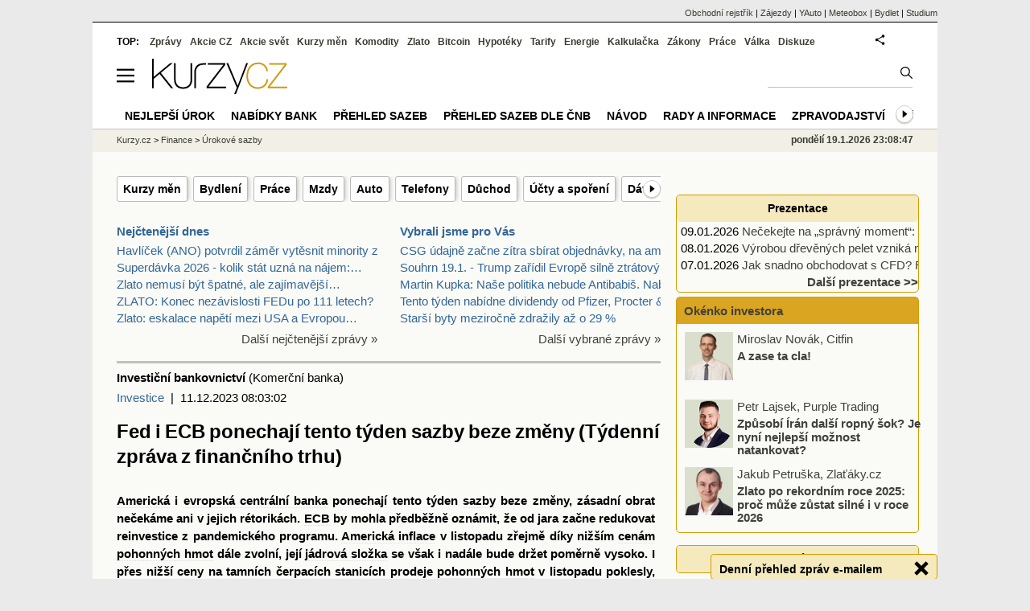

--- FILE ---
content_type: text/html; Charset=windows-1250
request_url: https://zpravy.kurzy.cz/751745-fed-i-ecb-ponechaji-tento-tyden-sazby-beze-zmeny-tydenni-zprava-z-financniho-trhu/
body_size: 78013
content:
<!DOCTYPE html>
<html lang="cs">
	<head>
	<meta http-equiv="X-UA-Compatible" content="IE=edge">

	
	<script>z_start = new Date();mobile_view=false;jsmobil=0;pp_gemius_identifier='bJgw4lQdrwy8ws8S72AvHqdynJ6U9pgbEdptDCJTZhj.77';var pp_gemius_use_cmp=true;window['gtag_enable_tcf_support']=true</script>


	<meta charset="windows-1250"><meta http-equiv="content-language" content="cs">
	<title>Fed i ECB ponechají tento týden sazby beze změny (Týdenní zpráva z finančního trhu) | Kurzy.cz</title>
	<meta name="description" content="Americká i evropská centrální banka ponechají tento týden sazby beze změny, zásadní obrat nečekáme ani v jejich rétorikách. ECB by mohla předběžně oznámit, že od jara začne redukovat reinvestice z pandemického programu. Americká inflace v listopadu zře..."><meta property='og:image' content='https://i.fin.cz/og/zpravy.kurzy.cz/751745-fed-i-ecb-ponechaji-tento-tyden-sazby-beze-zmeny-tydenni-zprava-z-financniho-trhu___add[260119].png' /><meta name="author" content="Kurzy.cz">

	
		<meta name="viewport" content="width=990">
		<script>
	/* <![CDATA[ */
	var a_adv={rs_time:0,rs_timeout:1000,im:function(t){},ram:function(t){},repairIE:function(t){},all:function(t){},get_one:function(t,n){this.runfc("get_one",t,n)},rscript:function(t){},mscript:function(t){},runfc:function(t,n,i,e,o,r,f,s,u,c,m){if("undefined"==typeof a_advs)return 0==this.rs_time&&(this.rs_time=new Date().getTime()),new Date().getTime()-this.rs_time<this.rs_timeout&&"get_one"===t&&setTimeout(this.get_one.bind(this,n,i),100),!1;"get_one"===t&&a_advs.get_one(n,i)}};
	var alia_gSeznamSession
	var alia_adv = {code:'wSazby',mc_msg_top:'10682',mc_msg_bot:'9919',mc_msg_rtb:'9919',AdFormCat:'201',tree_code:'wSazby',flavour:'full',noview:'',lv:'1',nm:'1'};  
	var alia_gAdServer = 'rs.kurzy.cz'; 
	/*var alia_gAdServer = 'www.kurzy.cz';*/ 
	var alia_gAdPosition = 'wSazby';
	var alia_gAdvBulkTemplates  = '______________';
	
		alia_adv.imm = '[base64]'; 
		var alia_gAdvBulkPositions  = '[base64]'; 
		var alia_gAdvPriority = '_doublesky_300adsense_|_250stranka_300adsense_|_rectangle_googlerectangle_|_rectangleclanky_rectangle_googlerectangle_'
	
	var alia_gCode = 'wSazby';
	var alia_gLV = '1'
	var alia_gAdSpecialPosition = 'wZpravodaj'   
	
	var alia_gDFP = 1
	
	var alia_gVersion = ''
	var alia_adv_params = {};
	var a_adv_cizadb = false;
	var alia_gPrf = 'prf';
	/* ]]> */
</script>



	

	<script src="//s.fin.cz/l/levelN.asp?flavour=full&lmf=260107" async></script>

	 <link type="text/css" href="https://s.fin.cz/l/lm6.css?v=323" rel="stylesheet" media="all"> 

	
	
	<link rel="alternate" type="application/rss+xml" title="RSS kurzy.cz" href="https://www.kurzy.cz/zpravy/util/forext.dat?type=rss">
    <script defer src="https://s.fin.cz/l/js/all2025.js?lmf=251126b" charset="utf-8"></script>

	
	<script src="//ajax.googleapis.com/ajax/libs/jquery/3.6.0/jquery.min.js"></script>

	<meta name="robots" content="max-image-preview:large">
<link media="all" rel="stylesheet" href="https://s.fin.cz/l/mk_pridat_do_lm.css" type="text/css" />
<!-- Criteo Loader File -->
<script type="text/javascript" src="//dynamic.criteo.com/js/ld/ld.js?a=121473" async="true"></script>
<!-- END Criteo Loader File -->

<!-- Criteo Purchase Tag -->
<script type="text/javascript">
  window.criteo_q = window.criteo_q || [];
  var deviceType = /iPad/.test(navigator.userAgent) ? "t" : /Mobile|iP(hone|od)|Android|BlackBerry|IEMobile|Silk/.test(navigator.userAgent) ? "m" : "d";
  window.criteo_q.push(
    { event: "setAccount", account: 121473 },
    { event: "setEmail", email: "" },
    { event: "setSiteType", type: deviceType},
    { event: "trackTransaction",
      id: "1768860527928",
      item: [
       {id: "751745", price: "0.004", quantity: "1" }
     ]}
  );
</script>
<!-- END Criteo Purchase Tag -->
<script type="application/ld+json">
  {
    "@context": "https://schema.org",
    "@type": "NewsArticle",
    "headline": "Fed i ECB ponechají tento týden sazby beze změny (Týdenní zpráva z finančního trhu)",
    "description": "Americká i evropská centrální banka ponechají tento týden sazby beze změny, zásadní obrat nečekáme ani v jejich rétorikách. ECB by mohla předběžně oznámit, že od jara začne redukovat reinvestice z pandemického programu. Americká inflace v listopadu zře...",
    "image": [""],
    "datePublished": "2023-12-11T08:03:02.000+01:00"
  }
</script>
	<link rel="canonical" href="https://zpravy.kurzy.cz/751745-fed-i-ecb-ponechaji-tento-tyden-sazby-beze-zmeny-tydenni-zprava-z-financniho-trhu/">
		
	</head>
	<body>
	
	
	<div id="adv_mobile"><script>a_adv.im('mobile')</script></div>
	
	<div id="ram" class="ecb">
	
		
		
			<div id="adv_ram"><script>a_adv.im('ram')</script></div>
		
		

		<div id="ram_inner" class="ecb">
		<script>a_adv.ram('k')</script>

		
			<div id="contentnew" class="ecb 1">
		

			
				
					<div id="adv_content"><script> a_adv.im('content') </script></div>
				
			

			
			
  

  <style>
  

  </style>

  
	<!-- levy pravy sloupec bez predelu -->
	<div id="main" class="ecb">
	  <div id="leftcolumn" class="ecb">
		
		
		
		
		<div class="menu-page-wrapper">
		<ul class="topmenu"><li><a href="https://www.kurzy.cz/kurzy-men/">Kurzy měn</a></li><li><a href="https://www.kurzy.cz/bydleni/">Bydlení</a></li><li><a href="https://www.kurzy.cz/prace/">Práce</a></li><li><a href="https://www.kurzy.cz/mzda/">Mzdy</a></li><li><a href="https://www.kurzy.cz/auto/">Auto</a></li><li><a href="https://www.kurzy.cz/tarify/">Telefony</a></li><li><a href="https://www.kurzy.cz/duchod/">Důchod</a></li><li><a href="https://www.kurzy.cz/ucty-sporeni/">Účty a spoření</a></li><li><a href="https://www.kurzy.cz/prispevky-davky/">Dávky</a></li><li><a href="https://www.kurzy.cz/energie/">Energie</a></li><li><a href="https://www.kurzy.cz/nemocnice/">Nemocnice</a></li><li><a href="https://www.kurzy.cz/socialni-sluzby/">Sociální služby</a></li><li><a href="https://www.kurzy.cz/pujcky/">Půjčky</a></li><li><a href="https://www.kurzy.cz/kalkulacka/">Kalkulačky</a></li><li><a href="https://www.kurzy.cz/banky/">Banky a bankomaty</a></li><li><a href="https://www.kurzy.cz/insolvence/">Insolvence</a></li><li><a href="https://www.kurzy.cz/dane-danova-priznani/">Daně a daňová přiznání</a></li><li><a href="https://www.kurzy.cz/dovolena/">Dovolená</a></li><li><a href="https://www.kurzy.cz/kalendar/">Kalendář</a></li><li><a href="https://www.kurzy.cz/pojisteni/">Pojištění</a></li><li><a href="https://zpravy.kurzy.cz/osobni-finance/">Zprávy</a></li></ul>  
		</div>
		
		
		<!--lc-->
		<div style="clear: both"><div style="clear: both"><div class="toptwins" style="float: left;">
  <div class="border">
  	<h3 class="headaa"><a href="https://zpravy.kurzy.cz/l.asp?SF=ctenost_dnes">Nejčtenější dnes</a></h3>
  	<p class="nepar" style="padding-left: 5px"><a href="https://zpravy.kurzy.cz/844748-havlicek-ano-potvrdil-zamer-vytesnit-minority-z-cezu-odkup-nebude-vyznamnou-zatezi-ani-pro-firmu/" title="Havlíček (ANO) potvrdil záměr vytěsnit minority z ČEZu. Odkup nebude významnou zátěží ani pro firmu ani pro státní rozpočet" target="_top">Havlíček (ANO) potvrdil záměr vytěsnit minority z</a></p><p class="par" style="padding-left: 5px"><a href="https://zpravy.kurzy.cz/843971-superdavka-2026-kolik-stat-uzna-na-najem-nova-vyse-normativniho-najemneho-pro-2026/" title="Superdávka 2026 - kolik stát uzná na nájem: nová výše normativního nájemného pro 2026" target="_top">Superdávka 2026 - kolik stát uzná na nájem:&hellip;</a></p><p class="nepar" style="padding-left: 5px"><a href="https://zlato.kurzy.cz/zpravy/844676-zlato-nemusi-byt-spatne-ale-zajimavejsi-mohou-byt-uz-jine-komodity-morgan-stanley-video/" title="Zlato nemusí být špatné, ale zajímavější mohou být už jiné komodity - Morgan Stanley (video)" target="_top">Zlato nemusí být špatné, ale zajímavější&hellip;</a></p><p class="par" style="padding-left: 5px"><a href="https://zlato.kurzy.cz/zpravy/844570-zlato-konec-nezavislosti-fedu-po-111-letech/" title="ZLATO: Konec nezávislosti FEDu po 111 letech?" target="_top">ZLATO: Konec nezávislosti FEDu po 111 letech?</a></p><p class="nepar" style="padding-left: 5px"><a href="https://zlato.kurzy.cz/zpravy/844753-zlato-eskalace-napeti-mezi-usa-a-evropou-zene-ceny-na-nova-maxima/" title="Zlato: eskalace napětí mezi USA a Evropou žene ceny na nová maxima" target="_top">Zlato: eskalace napětí mezi USA a Evropou&hellip;</a></p>
  </div>	
  <p class="dalsi"><a href="https://zpravy.kurzy.cz/l.asp?SF=ctenost_dnes">Další nejčtenější zprávy »</a></p>
</div>
<div class="toptwins" style="float: right;">
<div class="border">
<h3 class="headaa"><a href="https://zpravy.kurzy.cz/vybrali-jsme-pro-vas/">Vybrali jsme pro Vás</a></h3>
<p style="padding-left: 5px"><a href="https://zpravy.kurzy.cz/844876-csg-udajne-zacne-zitra-sbirat-objednavky-na-amsterdamske-burze-ma-mit-debut-v-patek/" target="_top" onclick="click_stat('vybr-844876-3-1', alia_gCode)" title="CSG údajně začne zítra sbírat objednávky, na amsterdamské burze má mít debut v pátek">CSG údajně začne zítra sbírat objednávky, na amste</a></p>
<p style="padding-left: 5px"><a href="https://zpravy.kurzy.cz/844872-souhrn-19-1-trump-zaridil-evrope-silne-ztratovy-zacatek-tydne-bcpp-se-ochotne-svezla-pod/" target="_top" onclick="click_stat('vybr-844872-3-2', alia_gCode)" title="Souhrn 19.1. - Trump zařídil Evropě silně ztrátový začátek týdne, BCPP se ochotně svezla pod taktovkou ČEZu a bank, dolar oslabil, ropa 63-64 USD, zlato silně povyrostlo, bitcoin kupodivu silněji oslabil">Souhrn 19.1. - Trump zařídil Evropě silně ztrátový</a></p>
<p style="padding-left: 5px"><a href="https://zpravy.kurzy.cz/844897-martin-kupka-nase-politika-nebude-antibabis-nabidneme-konkretni-reseni-a-praktickou-politiku/" target="_top" onclick="click_stat('vybr-844897-3-3', alia_gCode)" title="Martin Kupka: Naše politika nebude Antibabiš. Nabídneme konkrétní řešení a praktickou politiku (audio, video)">Martin Kupka: Naše politika nebude Antibabiš. Nabí</a></p>
<p style="padding-left: 5px"><a href="https://zpravy.kurzy.cz/844844-tento-tyden-nabidne-dividendy-od-pfizer-procter--gamble-caterpillar-a-spousty-dalsich-do-deni/" target="_top" onclick="click_stat('vybr-844844-3-4', alia_gCode)" title="Tento týden nabídne dividendy od Pfizer, Procter &amp; Gamble, Caterpillar a spousty dalších. Do dění kolem cel může verdiktem zasáhnout Nejvyšší soud">Tento týden nabídne dividendy od Pfizer, Procter &</a></p>
<p style="padding-left: 5px"><a href="https://zpravy.kurzy.cz/844824-starsi-byty-mezirocne-zdrazily-az-o-29/" target="_top" onclick="click_stat('vybr-844824-3-5', alia_gCode)" title="Starší byty meziročně zdražily až o 29 %">Starší byty meziročně zdražily až o 29 %</a></p>
</div>
<p class="dalsi"><a href="https://zpravy.kurzy.cz/vybrali-jsme-pro-vas/">Další vybrané zprávy »</a></p>
</div>
<br style="clear: both;" /></div><a name="vrsek"></a></div><div></div>
<div></div>
<hr />
<div id="zprava">
	
	
	<div id="zprautor">
		
		<a href="https://zpravy.kurzy.cz/?Writer=71726"><b>Investiční bankovnictví</b></a>&nbsp;(Komerční banka)
	</div>
	<div id="zprtime"><a href="https://zpravy.kurzy.cz/investice/" title="Další zprávy z rubriky Investice">Investice</a>  |  11.12.2023 08:03:02</div>

	<h1>Fed i ECB ponechají tento týden sazby beze změny (Týdenní zpráva z finančního trhu)</h1>
	<div id="adv_topclient1"><script> a_adv.im('topclient1') </script></div>
	<div id="zprbody">
		<div id="adv_rectangle"> <script type="text/javascript"> a_adv.im('rectangle') </script> </div>
		<div id="zprtext"><div>
        <p><strong><a href="https://www.kurzy.cz/svet/spojene-staty-americke/" title="Spojené státy americké" class="dictlnk">Americká</a> i <a href="https://www.kurzy.cz/ekonomika/ecb/" title="ECB" class="dictlnk">evropská centrální banka</a>
ponechají tento týden <a href="https://www.kurzy.cz/urokove-sazby/" title="Úrokové sazby" class="dictlnk">sazby</a> beze změny, zásadní obrat nečekáme ani v jejich
rétorikách. <a href="https://www.kurzy.cz/ekonomika/ecb/" title="ECB" class="dictlnk">ECB</a> by mohla předběžně oznámit, že od jara začne redukovat
reinvestice z pandemického programu. <a href="https://www.kurzy.cz/svet/spojene-staty-americke/inflace/" title="Americká inflace" class="dictlnk">Americká inflace</a> v listopadu zřejmě díky
nižším <a href="https://www.kurzy.cz/komodity/phm/" title="Cena pohonných hmot" class="dictlnk">cenám pohonných hmot</a> dále zvolní, její <a href="https://www.kurzy.cz/ekonomika/jadrova-inflace/" title="Jádrová inflace" class="dictlnk">jádrová složka</a> se však i nadále
bude držet poměrně vysoko. I přes nižší ceny na tamních čerpacích stanicích prodeje
<a href="https://www.kurzy.cz/komodity/phm/" title="Cena pohonných hmot" class="dictlnk">pohonných hmot</a> v listopadu poklesly, stejně tak <a href="https://www.kurzy.cz/auto/prodej-aut/" title="Prodej aut" class="dictlnk">prodeje aut</a>. <a href="https://www.kurzy.cz/svet/spojene-staty-americke/" title="Spojené státy americké" class="dictlnk">Americké</a>
<a href="https://www.kurzy.cz/ekonomika/maloobchod/" title="Maloobchod" class="dictlnk">maloobchodní tržby</a> tak v listopadu zřejmě mírně meziměsíčně poklesnou. Propad
čeká i evropskou <a href="https://www.kurzy.cz/makroekonomika/prumysl/" title="Průmysl" class="dictlnk">průmyslovou produkci</a>, na kterou v říjnu dolehlo teplé <a href="https://www.kurzy.cz/pocasi/" title="Počasí z yr.no" class="dictlnk">počasí</a> a
s tím spojená nižší <a href="https://www.kurzy.cz/komodity/vyroba-energie/" title="Výroba energie" class="dictlnk">výroba energií</a> i IT zboží. Díky nižším regulovaným cenám a
<a href="https://www.kurzy.cz/komodity/phm/" title="Cena pohonných hmot" class="dictlnk">cenám pohonných hmot</a> se na nižší úrovně podívá i <a href="https://www.kurzy.cz/makroekonomika/inflace/" title="Inflace" class="dictlnk">česká inflace</a>. Ta by měla
klesnout z říjnových 8,5 % na listopadových 7,2 %.</strong></p><p><strong><a href="https://www.kurzy.cz/makroekonomika/inflace/" title="Inflace" class="dictlnk">Inflační</a> tlaky v <a href="https://www.kurzy.cz/svet/spojene-staty-americke/" title="Spojené státy americké" class="dictlnk">USA</a> na ústupu</strong></p><p><strong><a href="https://www.kurzy.cz/ekonomika/fed/" title="FED" class="dictlnk">Americká centrální banka</a> ponechá na
středečním zasedání <a href="https://www.kurzy.cz/urokove-sazby/" title="Úrokové sazby" class="dictlnk">úrokové sazby</a> beze změny.</strong>
Výraznější posuny neočekáváme ani v její rétorice. Přestože <a href="https://www.kurzy.cz/makroekonomika/inflace/" title="Inflace" class="dictlnk">inflace</a> zpomaluje,
bude si <a href="https://www.kurzy.cz/ekonomika/fed/" title="FED" class="dictlnk">Fed</a> chtít zřejmě se silnějšími prohlášeními počkat až na začátek
příštího <a href="https://www.kurzy.cz/finance/roky/" title="Zprávy pro následujícíroky" class="dictlnk">roku</a>, kdy bude zřejmé, zda se <a href="https://www.kurzy.cz/makroekonomika/inflace/" title="Inflace" class="dictlnk">inflace</a> vrací bezpečně k <a href="https://www.kurzy.cz/akcie/cilove-ceny/" title="Cílové ceny" class="dictlnk">cíli</a>. <a href="https://www.kurzy.cz/makroekonomika/inflace/" title="Inflace" class="dictlnk">Inflační</a>
<a href="https://www.kurzy.cz/komodity/data-graf-vyvoje-ceny/" title="kryptoměna data" class="dictlnk">data</a> za listopad budou zveřejněna ještě před jeho zasedáním. Ta by měla ukázat,
že v důsledku nižších <a href="https://www.kurzy.cz/komodity/phm/" title="Cena pohonných hmot" class="dictlnk">cen pohonných hmot</a> a <a href="https://yauto.cz/" title="" class="dictlnk">ojetých automobilů</a> celková <a href="https://www.kurzy.cz/makroekonomika/inflace/" title="Inflace" class="dictlnk">inflace</a>
klesla z říjnových 3,2 % na 3,0 %. Její <a href="https://www.kurzy.cz/ekonomika/jadrova-inflace/" title="Jádrová inflace" class="dictlnk">jádrová složka</a> však zůstává vysoko
(odhad SG 3,9 % y/y v listopadu). Nižší <a href="https://www.kurzy.cz/komodity/phm/" title="Cena pohonných hmot" class="dictlnk">ceny pohonných hmot</a> i <a href="https://www.kurzy.cz/auto/" title="Auta - výroba, prodej, spolehlivost" class="dictlnk">automobilů</a> se
podle našeho odhadu nepropíšou do vyšších prodejů. <a href="https://www.kurzy.cz/ekonomika/maloobchod/" title="Maloobchod" class="dictlnk">Maloobchodní tržby</a> tak podle
našeho odhadu meziměsíčně poklesnou. V kontrolní skupině, která je důležitá z
hlediska výpočtu <a href="https://www.kurzy.cz/makroekonomika/hdp/" title="HDP - Hrubý domácí produkt" class="dictlnk">HDP</a>, by měly podle tržního konsenzu stagnovat. </p><div id="adv_rectangleclanky"> <script type="text/javascript"> a_adv.im('rectangleclanky') </script> </div><p><strong>V <a href="https://www.kurzy.cz/ekonomika/eurozona/" title="Eurozóna" class="dictlnk">eurozóně</a> bude klíčové čtvrteční zasedání
<a href="https://www.kurzy.cz/ekonomika/ecb/" title="ECB" class="dictlnk">ECB</a>.</strong> To by zásadní změny v měnové politice
signalizovat nemělo. Je však možné, že se <a href="https://www.kurzy.cz/ekonomika/centralni-banky/" title="Centrální banky" class="dictlnk">centrální banka</a> shodne na dřívějším
ukončení reinvestic z předpandemického programu PEPP a toto rozhodnutí také
oznámí. Faktické kroky bychom ale neočekávali dříve než v březnu či dubnu.
Podstatné také bude, jak se <a href="https://www.kurzy.cz/ekonomika/ecb/" title="ECB" class="dictlnk">ECB</a> vypořádá s <a href="https://www.kurzy.cz/ekonomika/holubici/" title="Holubice, holubičí postoj k sazbám" class="dictlnk">holubičími</a> očekáváními finančních
trhů ohledně dalšího vývoje <a href="https://www.kurzy.cz/urokove-sazby/" title="Úrokové sazby" class="dictlnk">úrokových sazeb</a>. Klíčová tak bude rétorika
<a href="https://www.kurzy.cz/ekonomika/centralni-banky/" title="Centrální banky" class="dictlnk">centrální banky</a>, která zřejmě uzná pokrok dosažený v boji s <a href="https://www.kurzy.cz/makroekonomika/inflace/" title="Inflace" class="dictlnk">inflací</a>. Zároveň
ale bude varovat před tím, aby současná situace byla považována za vítězství.
Nová <a href="https://www.kurzy.cz/ekonomika/prognoza/" title="Makroekonomické prognózy" class="dictlnk">prognóza</a> by měla ukázat na návrat <a href="https://www.kurzy.cz/makroekonomika/inflace/" title="Inflace" class="dictlnk">inflace</a> k <a href="https://www.kurzy.cz/akcie/cilove-ceny/" title="Cílové ceny" class="dictlnk">cíli</a> v <a href="https://www.kurzy.cz/finance/2025/" title="Rok 2025" class="dictlnk">roce 2025</a>, což by
otevřelo <a href="https://www.kurzy.cz/cestovani/" title="Cestování" class="dictlnk">cestu</a> pro <a href="https://www.kurzy.cz/ekonomika/sazby-cnb/snizeni/" title="Snížení úrokových sazeb ČNB" class="dictlnk">snížení sazeb</a> v H2 24. Vzhledem k utaženému <a href="https://www.kurzy.cz/cnb/ekonomika/prace-a-mzdy/" title="Trh práce" class="dictlnk">trhu práce</a> a
rostoucím <a href="https://www.kurzy.cz/mzdy/" title="Mzdy" class="dictlnk">mzdám</a> se rizika koncentrují ve směru vyšší <a href="https://www.kurzy.cz/ekonomika/jadrova-inflace/" title="Jádrová inflace" class="dictlnk">jádrové inflace</a>, a tím
tedy i pozdějšího začátku uvolňování měnových podmínek. </p><p><strong>Z 
evropských indikátorů zaslouží pozornost <a href="https://www.kurzy.cz/makroekonomika/prumysl/" title="Průmysl" class="dictlnk">průmyslová produkce</a> za říjen.</strong> Ta podle již zveřejněných <a href="https://www.kurzy.cz/komodity/datum-graf-vyvoje-ceny/" title="kryptoměna datum" class="dictlnk">dat</a> za jednotlivé národní <a href="https://www.kurzy.cz/makroekonomika/" title="Makroekonomika" class="dictlnk">ekonomiky</a>
meziměsíčně propadla o 0,7 %, meziročně pak o 5,2 %. Za <a href="https://www.kurzy.cz/akcie/vysledky/" title="Výsledky firem" class="dictlnk">výsledkem</a> by měla <a href="https://www.kurzy.cz/stat/" title="Stát" class="dictlnk">stát</a>
nižší <a href="https://www.kurzy.cz/komodity/vyroba-energie/" title="Výroba energie" class="dictlnk">výroba energií</a> v důsledku teplého <a href="https://www.kurzy.cz/pocasi/" title="Počasí z yr.no" class="dictlnk">počasí</a> a výrazné snížení v oblasti IT
(v <a href="https://www.kurzy.cz/svet/irsko/" title="Irsko" class="dictlnk">Irsku</a>).</p><p><strong>Meziroční <a href="https://www.kurzy.cz/ekonomika/rust/" title="Růst - ekonomiky, sazeb" class="dictlnk">růst</a> českých <a href="https://www.kurzy.cz/ekonomika/spotrebitelske-ceny/" title="Spotřebitelské ceny" class="dictlnk">spotřebitelských cen</a>
podle našeho odhadu v listopadu zpomalil na 7,2 % po říjnových 8,5 %. </strong>Vliv na to nadále měla nižší srovnávací základna, když vloni na podzim
<a href="https://www.kurzy.cz/volby/vlada/" title="Vláda" class="dictlnk">vláda</a> zavedla <a href="https://www.kurzy.cz/energie/usporny-tarif/" title="Úsporný energetický tarif" class="dictlnk">úsporný energetický tarif</a>. <a href="https://www.kurzy.cz/ekonomika/jadrova-inflace/" title="Jádrová inflace" class="dictlnk">Jádrová inflace</a> by měla zůstat
utlumená kvůli přetrvávající velmi slabé poptávce. Očekáváme tak, že její
meziměsíční dynamika se v anualizovaném vyjádření nadále pohybovala poblíž
dvouprocentního cíle <a href="https://www.kurzy.cz/ekonomika/centralni-banky/" title="Centrální banky" class="dictlnk">centrální banky</a>. V meziročním vyjádření potom odhadujeme
zpomalení <a href="https://www.kurzy.cz/ekonomika/jadrova-inflace/" title="Jádrová inflace" class="dictlnk">jádrové inflace</a> ze říjnových 4,2 % na listopadových 3,8 %. Poblíž 7 %
se meziroční <a href="https://www.kurzy.cz/makroekonomika/inflace/" title="Inflace" class="dictlnk">inflace</a> bude pravděpodobně pohybovat také v prosinci, v příštím
<a href="https://www.kurzy.cz/finance/roky/" title="Zprávy pro následujícíroky" class="dictlnk">roce</a> by ale měla výrazně klesnout. Kvůli ohlášenému výraznějšímu, než námi
očekávanému navýšení regulovaných <a href="https://www.kurzy.cz/energie/" title="Energie - srovnání cen energií" class="dictlnk">cen energií</a> bude pravděpodobně <a href="https://www.kurzy.cz/makroekonomika/inflace/" title="Inflace" class="dictlnk">inflace</a> oproti
naší <a href="https://www.kurzy.cz/ekonomika/prognoza/" title="Makroekonomické prognózy" class="dictlnk">prognóze</a> vyšší (1,9 % pro celkovou <a href="https://www.kurzy.cz/makroekonomika/inflace/" title="Inflace" class="dictlnk">inflaci</a> v <a href="https://www.kurzy.cz/finance/2024/" title="Rok 2024" class="dictlnk">roce 2024</a>). Pohybovat by se
mohla v rozmezí 2 3 %. Více k měsíčním předpovědím zde:
https://bit.ly/CMF_Dec23_CZ.</p><p><strong><a href="https://www.kurzy.cz/komodity/data-graf-vyvoje-ceny/" title="kryptoměna data" class="dictlnk">Data</a> z <a href="https://www.kurzy.cz/makroekonomika/" title="Makroekonomika" class="dictlnk">české ekonomiky</a> mírně vylepšila její
obrázek</strong></p><p><strong>Sérii minulý týden zveřejňovaných <a href="https://www.kurzy.cz/komodity/datum-graf-vyvoje-ceny/" title="kryptoměna datum" class="dictlnk">dat</a> na
domácí <a href="https://www.kurzy.cz/reality/pozemky-puda/" title="Zemědělská půda" class="dictlnk">půdě</a> odstartovaly <a href="https://www.kurzy.cz/mzdy/" title="Mzdy" class="dictlnk">mzdy</a> za třetí čtvrtletí letošního <a href="https://www.kurzy.cz/finance/roky/" title="Zprávy pro následujícíroky" class="dictlnk">roku</a>. </strong>Ty v nominálním vyjádření průměrně <a href="https://www.kurzy.cz/ekonomika/rust/" title="Růst - ekonomiky, sazeb" class="dictlnk">rostly</a> o 7,1 % y/y po <a href="https://www.kurzy.cz/ekonomika/rust/" title="Růst - ekonomiky, sazeb" class="dictlnk">růstu</a> o 8,0 %
v Q2. V mezičtvrtletním srovnání <a href="https://www.kurzy.cz/kalkulacka/mzdova-kalkulacka/" title="Mzdová kalkulačka" class="dictlnk">mzdová</a> dynamika dosáhla 1,0 %. V reálném
vyjádření byly <a href="https://www.kurzy.cz/mzdy/" title="Mzdy" class="dictlnk">mzdy</a> meziročně o 0,8 % nižší, v mezikvartálním srovnání však již
druhé čtvrtletí <a href="https://www.kurzy.cz/ekonomika/rust/" title="Růst - ekonomiky, sazeb" class="dictlnk">rostly</a>. Celkově se v průměru nacházely zhruba na úrovni konce
<a href="https://www.kurzy.cz/finance/2017/" title="Rok 2017" class="dictlnk">roku 2017</a>. Více jsme se tématu věnovali zde https://bit.ly/47IuOMi. Zatím pouze
umírněný <a href="https://www.kurzy.cz/ekonomika/rust/" title="Růst - ekonomiky, sazeb" class="dictlnk">růst</a> reálných <a href="https://www.kurzy.cz/mzdy/" title="Mzdy" class="dictlnk">mezd</a> se pak odráží ve vývoji českých <a href="https://www.kurzy.cz/ekonomika/maloobchod/" title="Maloobchod" class="dictlnk">maloobchodních</a>
<a href="https://www.kurzy.cz/ekonomika/trzby/" title="Tržby v ekonomice" class="dictlnk">tržeb</a>. Ty bez prodejů <a href="https://www.kurzy.cz/auto/" title="Auta - výroba, prodej, spolehlivost" class="dictlnk">aut</a> v říjnu meziměsíčně <a href="https://www.kurzy.cz/ekonomika/rust/" title="Růst - ekonomiky, sazeb" class="dictlnk">vzrostly</a> v reálném vyjádření o
0,6 % po zářijovém poklesu o 0,5 %. Meziročně však byly stále nižší o 1,4 % (po
očištění o vliv rozdílného počtu pracovních dní). Už vůbec se nedařilo
tuzemským <a href="https://www.kurzy.cz/ekonomika/sluzby/" title="Služby, vývoj a tržby" class="dictlnk">službám</a>, které byly v říjnu nižší o 0,4 % po zářijovém <a href="https://www.kurzy.cz/ekonomika/rust/" title="Růst - ekonomiky, sazeb" class="dictlnk">růstu</a> o 0,5 %.
Více k tématu zde: https://bit.ly/3RuPiBB. </p><p><strong>Naopak <a href="https://www.kurzy.cz/obec/ceska/" title="Česká" class="dictlnk">česká</a> <a href="https://www.kurzy.cz/makroekonomika/prumysl/" title="Průmysl" class="dictlnk">průmyslová produkce</a> překvapila
svým meziročním <a href="https://www.kurzy.cz/ekonomika/rust/" title="Růst - ekonomiky, sazeb" class="dictlnk">růstem</a> o 8 % y/y.</strong> Meziměsíčně se zvýšila
o 2,8 %, čemuž pomohlo především zlepšení situace v dodavatelských řetězcích
automobilového sektoru. Díky vyšším <a href="https://www.kurzy.cz/podnikani/export/" title="Export" class="dictlnk">vývozům</a> <a href="https://www.kurzy.cz/auto/" title="Auta - výroba, prodej, spolehlivost" class="dictlnk">automobilů</a> překonal tržní očekávání
i říjnový přebytek <a href="https://eng.kurzy.cz/makroekonomika/zahranicni-obchod/" title="zahraniční obchod" class="dictlnk">zahraničního obchodu</a>. Solidně meziměsíčně v říjnu <a href="https://www.kurzy.cz/ekonomika/rust/" title="Růst - ekonomiky, sazeb" class="dictlnk">rostlo</a> i
české <a href="https://www.kurzy.cz/makroekonomika/stavebnictvi/" title="Stavebnictví" class="dictlnk">stavebnictví</a>. Více se datům věnujeme zde: https://bit.ly/41dSK7Y.
Zveřejněné statistiky ukázaly, že <a href="https://www.kurzy.cz/ekonomika/cnb/" title="ČNB - vše o ČNB" class="dictlnk">ČNB</a> v říjnu pokračovala v dříve avizovaném
odprodeji <a href="https://www.kurzy.cz/dluhopisy/vynos-uroky/" title="Výnosy dluhopisů" class="dictlnk">výnosů</a> z <a href="https://www.kurzy.cz/ekonomika/devizove-rezervy/" title="Devizové rezervy" class="dictlnk">devizových rezerv</a>, když uzavřela spotové operace na
<a href="https://www.kurzy.cz/cnb-devizovy-trh/" title="Kurzy devizového trhu" class="dictlnk">devizovém trhu</a> za 284 mil. <a href="https://www.kurzy.cz/kurzy-men/nejlepsi-kurzy/EUR-euro/" title="Aktuální kurzy EURo, grafy, vývoj a tendence" class="dictlnk">EUR</a>. Více zde: https://bit.ly/3sZ0u15). Datovou
smršť uzavřela páteční <a href="https://www.kurzy.cz/komodity/data-graf-vyvoje-ceny/" title="kryptoměna data" class="dictlnk">data</a> z <a href="https://www.kurzy.cz/cnb/ekonomika/prace-a-mzdy/" title="Trh práce" class="dictlnk">trhu práce</a>. Podíl <a href="https://www.kurzy.cz/makroekonomika/nezamestnanost/" title="Nezaměstnanost" class="dictlnk">nezaměstnaných</a> však
nepřekvapil, když v listopadu stagnoval na říjnových 3,5 %
(https://bit.ly/46UC4U1).</p><p><strong><a href="https://www.kurzy.cz/koruna/" title="Koruna" class="dictlnk">Koruna</a> zahájila minulý týden oslabením k
úrovním lehce <a href="https://www.kurzy.cz/kurzy-men/nejlepsi-kurzy/NAD-namibijsky-dolar/" title="namibijský dolar" class="dictlnk">nad</a> 24,40 <a href="https://www.kurzy.cz/kurzy-men/aktualni/CZK-EUR/" title="Online kurz CZK/EUR" class="dictlnk">CZK/EUR</a>.</strong> V dalších dnech se
pak pohybovala převážně v pásmu 24,30-24,35 <a href="https://www.kurzy.cz/kurzy-men/aktualni/CZK-EUR/" title="Online kurz CZK/EUR" class="dictlnk">CZK/EUR</a>. Bez výraznějších pohybů se
minulý týden obešel <a href="https://www.kurzy.cz/kurzy-men/nejlepsi-kurzy/PLN-polsky-zloty/" title="Polský zlotý PLN" class="dictlnk">polský zlotý</a>. <a href="https://www.kurzy.cz/ekonomika/nbp/" title="NBP - Polská národní banka" class="dictlnk">Polská centrální banka</a> ponechala úrokové
<a href="https://www.kurzy.cz/urokove-sazby/" title="Úrokové sazby" class="dictlnk">sazby</a> beze změny na 5,75 %, jak se očekávalo, a tak se <a href="https://www.kurzy.cz/kurzy-men/nejlepsi-kurzy/PLN-polsky-zloty/" title="Polský zlotý PLN" class="dictlnk">polský zlotý</a> obchodoval
převážně v úzkém pásmu 4,32-4,34 <a href="https://www.kurzy.cz/kurzy-men/aktualni/PLN-EUR/" title="Online kurz PLN/EUR" class="dictlnk">PLN/EUR</a>. Tradičně nejvolatilnější byl <a href="https://www.kurzy.cz/svet/madarsko/" title="Maďarsko" class="dictlnk">maďarský</a>
<a href="https://www.kurzy.cz/kurzy-men/nejlepsi-kurzy/HUF-madarsky-forint/" title=" Maďarský forint HUF" class="dictlnk">forint</a>, který oslabil o 0,9 % a v <a href="https://www.kurzy.cz/obec/patek/" title="Pátek" class="dictlnk">pátek</a> se obchodoval za 381,9 <a href="https://www.kurzy.cz/kurzy-men/aktualni/HUF-EUR/" title="Online kurz HUF/EUR" class="dictlnk">HUF/EUR</a>. </p><p><strong><a href="https://www.kurzy.cz/komodity/data-graf-vyvoje-ceny/" title="kryptoměna data" class="dictlnk">Data</a> přicházející ze sousedního <a href="https://www.kurzy.cz/svet/nemecko/" title="Německo" class="dictlnk">Německa</a>
výrazně zklamala.</strong> Pozitivní překvapení přinesla pouze
vzestupná revize <a href="https://www.kurzy.cz/ekonomika/pmi/" title="Index PMI" class="dictlnk">PMI</a> z oblasti <a href="https://www.kurzy.cz/ekonomika/sluzby/" title="Služby, vývoj a tržby" class="dictlnk">služeb</a> (z 48,7 bodu na 49,6 bodu), naopak
říjnové tovární objednávky a <a href="https://www.kurzy.cz/makroekonomika/prumysl/" title="Průmysl" class="dictlnk">průmyslová výroba</a> za konsenzem zaostaly. Tovární
objednávky propadly meziměsíčně o 3,7 %, zatímco trh počítal s mírným <a href="https://www.kurzy.cz/ekonomika/rust/" title="Růst - ekonomiky, sazeb" class="dictlnk">růstem</a>. V
červených číslech byla i <a href="https://www.kurzy.cz/makroekonomika/prumysl/" title="Průmysl" class="dictlnk">průmyslová produkce</a> (-0,4 % m/m vs. tržní očekávání
+0,2 %), což je nepříjemná zpráva i pro <a href="https://www.kurzy.cz/makroekonomika/prumysl/" title="Průmysl" class="dictlnk">český průmysl</a>. Není tedy divu, že
společná <a href="https://www.kurzy.cz/kurzy-men/nejlepsi-kurzy/EUR-euro/" title="Aktuální kurzy EURo, grafy, vývoj a tendence" class="dictlnk">evropská měna</a> pokračovala ve své sestupné tour. Zatímco minulý týden
zahajovala poblíž úrovně 1,09 <a href="https://www.kurzy.cz/kurzy-men/aktualni/EUR-USD/" title="Kurz dolaru k Euru" class="dictlnk">USD/EUR</a>, v jeho závěru se již pohybovala jen
kolem 1,078 <a href="https://www.kurzy.cz/kurzy-men/aktualni/EUR-USD/" title="Kurz dolaru k Euru" class="dictlnk">USD/EUR</a>. Náladu <a href="https://www.kurzy.cz/kurzy-men/nejlepsi-kurzy/EUR-euro/" title="Aktuální kurzy EURo, grafy, vývoj a tendence" class="dictlnk">euro</a> ještě více zhoršila <a href="https://www.kurzy.cz/komodity/data-graf-vyvoje-ceny/" title="kryptoměna data" class="dictlnk">data</a> z <a href="https://www.kurzy.cz/svet/spojene-staty-americke/" title="Spojené státy americké" class="dictlnk">amerického</a> trhu
<a href="https://www.kurzy.cz/prace/" title="Práce - nabídka práce" class="dictlnk">práce</a>, která opět překvapila pozitivně. Počet nově vytvořených <a href="https://prace.kurzy.cz/urad-prace/volna-mista/" title="Volná pracovní místa MPSV" class="dictlnk">pracovních míst</a>
dosáhl téměř 200 tisíc, což jen doložilo, že očekávání trhů ohledně snižování
<a href="https://www.kurzy.cz/urokove-sazby/" title="Úrokové sazby" class="dictlnk">sazeb</a> v <a href="https://www.kurzy.cz/svet/spojene-staty-americke/" title="Spojené státy americké" class="dictlnk">USA</a> jsou předčasná. <a href="https://www.kurzy.cz/kurzy-men/nejlepsi-kurzy/EUR-euro/" title="Aktuální kurzy EURo, grafy, vývoj a tendence" class="dictlnk">Euro</a> v reakci oslabilo až na 1,074 <a href="https://www.kurzy.cz/kurzy-men/aktualni/EUR-USD/" title="Kurz dolaru k Euru" class="dictlnk">USD/EUR</a>, posléze
ale ztrátu částečně korigovalo.  </p>
      </div>
      <div>
         
           Autor:   Jana Steckerová 
         
      </div>
<div class="okenko-investora-sign ecb" data-adv="no">
<p><a href="http://trading.koba.cz" rel="nofollow"><img loading="lazy" style="MARGIN: 10px; FLOAT: left" src="https://i.fin.cz/ban/jine/kb.gif" border="0" complete="true" complete="true" /></a><p>Tyto zprávy pro vás vytváří <a href="http://trading.koba.cz" rel="nofollow">Investiční bankovnictví KB</a>.<br /></p></div></div>
		
		<div id="adv_googlerectangle"> <script type="text/javascript"> a_adv.im('googlerectangle') </script> </div>
		<div id="zprtools" class="ecb"> 
			<div id="tisknout"><div class='m_social'></div><script type='text/javascript'>social={email:'https://zpravy.kurzy.cz/r.asp?MessageId=751745',nazory:'https://www.kurzy.cz/nazory/default.asp?A=N&amp;TT=Z&amp;ST=751745'}</script></div>
			<div id="doporuceni"></div>
			<div id="sdileni"></div>
			
			
		</div>
		
		
		
		<div id="html_bot"><hr /><div id="m_html_bot"><h2>Přečtěte si také k úrokovým sazbám</h2><div id="zpravy"><div class="rubrika"><div class="zpravy ecb rowcln"><span class="datum cola">dnes 07:05</span><span class="colb"> <a href="https://zpravy.kurzy.cz/844726-fed-bude-odolavat-tlakum-na-snizeni-urokovych-sazeb-tydenni-zprava-z-financniho-trhu/" onclick="click_stat('stream-844726-2-1', alia_gCode)" title="Fed bude odolávat tlakům na snížení úrokových sazeb (Týdenní zpráva z finančního trhu)">Fed bude odolávat tlakům na snížení úrokových sazeb (Týdenní zpráva z finančního trh...</a> <span class="autor">(Komerční banka)</span> <span class="rubrika_klik"><a href="https://zpravy.kurzy.cz/investice/" title="Více zpráv z rubriky Investice" onclick="click_stat('stream-844726-4-1', alia_gCode)">Investice</a></span></span></div>
<div class="zpravy ecb rowcln"><span class="datum cola">Pá 09:35</span><span class="colb"> <a href="https://zpravy.kurzy.cz/844410-banky-v-prosinci-poskytly-hypoteky-v-hodnote-37-1-mld-kc-55-8--mezirocne/" onclick="click_stat('stream-844410-2-2', alia_gCode)" title="Banky v prosinci poskytly hypotéky v hodnotě 37,1 mld. Kč (+55,8 % meziročně)">Banky v prosinci poskytly hypotéky v hodnotě 37,1 mld. Kč (+55,8 % meziročně)</a> <span class="autor">(Česká spořitelna)</span> <span class="rubrika_klik"><a href="https://zpravy.kurzy.cz/akcie-cz/" title="Více zpráv z rubriky Akcie v ČR" onclick="click_stat('stream-844410-4-2', alia_gCode)">Akcie v ČR</a></span></span></div>
<div class="zpravy ecb rowcln"><span class="datum cola">Čt 08:38</span><span class="colb"> <a href="https://zpravy.kurzy.cz/844165-nbp-ponechala-sazby-v-souladu-s-ocekavanim-beze-zmeny/" onclick="click_stat('stream-844165-2-3', alia_gCode)" title="NBP ponechala sazby v souladu s očekáváním beze změny">NBP ponechala sazby v souladu s očekáváním beze změny</a> <span class="autor">(ČSOB-Dealing)</span> <span class="rubrika_klik"><a href="https://zpravy.kurzy.cz/urokove-sazby/" title="Více zpráv z rubriky Úrokové sazby" onclick="click_stat('stream-844165-4-3', alia_gCode)">Úrokové sazby</a></span></span></div>
<div class="zpravy ecb rowcln"><span class="datum cola">Čt 08:37</span><span class="colb"> <a href="https://zpravy.kurzy.cz/844164-solidni-americky-maloobchod-podporil-dolar/" onclick="click_stat('stream-844164-2-4', alia_gCode)" title="Solidní americký maloobchod podpořil dolar">Solidní americký maloobchod podpořil dolar</a> <span class="autor">(ČSOB-Dealing)</span> <span class="rubrika_klik"><a href="https://zpravy.kurzy.cz/meny-forex/" title="Více zpráv z rubriky Měny-forex" onclick="click_stat('stream-844164-4-4', alia_gCode)">Měny-forex</a></span></span></div>
<div class="zpravy ecb rowcln"><span class="datum cola">St 19:40</span><span class="colb"> <a href="https://zpravy.kurzy.cz/844107-americke-futures-oslabuji-uprostred-geopolitickeho-napeti-a-inflacnich-tlaku-denni-shrnuti/" onclick="click_stat('stream-844107-2-5', alia_gCode)" title="Americké futures oslabují uprostřed geopolitického napětí a inflačních tlaků - Denní shrnutí">Americké futures oslabují uprostřed geopolitického napětí a inflačních tlaků - Denní...</a> <span class="autor">(XTB)</span> <span class="rubrika_klik"><a href="https://zpravy.kurzy.cz/investice/" title="Více zpráv z rubriky Investice" onclick="click_stat('stream-844107-4-5', alia_gCode)">Investice</a></span></span></div>
<div class="zpravy ecb rowcln"><span class="datum cola">Út 10:06</span><span class="colb"> <a href="https://zpravy.kurzy.cz/843780-inflace-v-prosinci-zaostala-za-ocekavanim-i-diky-mezirocne-markantne-levnejsimu-maslu-ci/" onclick="click_stat('stream-843780-2-6', alia_gCode)" title="Inflace v prosinci zaostala za očekáváním, i díky meziročně markantně levnějšímu máslu či bramborám. ČNB ale bude sazbu nejspíše držet bez změny celý letošní rok">Inflace v prosinci zaostala za očekáváním, i díky meziročně markantně levnějšímu más...</a> <span class="autor">(Trinity Bank)</span> <span class="rubrika_klik"><a href="https://zpravy.kurzy.cz/makroekonomika/" title="Více zpráv z rubriky Makroekonomika" onclick="click_stat('stream-843780-4-6', alia_gCode)">Makroekonomika</a></span></span></div></div></div>
</div></div>
		<hr />
		<div class="rubrika" id="zpr_posledni_zpravy">
	<div class="border">
		<div class="headb ecb">
			<h3 class="titlew">Poslední zprávy z rubriky <a href="https://zpravy.kurzy.cz/investice/" target="_top">Investice</a>:</h3>
		</div>
		
		<div class="zpravy ecb rowcl pl">
			<span class="datum cola">Po 17:27</span>
			<span class="colb"> <a target="_top" href="https://zpravy.kurzy.cz/844877-cesko-potrebuje-chytrou-bezpecnou-a-rizenou-pracovni-migraci-hospodarska-komora-zada-rozsireni/" title="Česko potřebuje chytrou, bezpečnou a řízenou pracovní migraci. Hospodářská komora žádá rozšíření okruhu partnerských zemí a silnější vládní podporu"  onclick="click_stat('poslrubr-844877-3-1', alia_gCode)">Česko potřebuje chytrou, bezpečnou a řízenou pracovní migraci.</a> <span class="autor">HK ČR (Hospodářská Komora ČR)</span></span>
		</div>
		
		<div class="zpravy ecb rowcl ps">
			<span class="datum cola">Po 17:23</span>
			<span class="colb"> <a target="_top" href="https://zpravy.kurzy.cz/844876-csg-udajne-zacne-zitra-sbirat-objednavky-na-amsterdamske-burze-ma-mit-debut-v-patek/" title="CSG údajně začne zítra sbírat objednávky, na amsterdamské burze má mít debut v pátek"  onclick="click_stat('poslrubr-844876-3-2', alia_gCode)">CSG údajně začne zítra sbírat objednávky, na amsterdamské burze má mít debut v pátek</a> <span class="autor">Patria (Patria Finance)</span></span>
		</div>
		
		<div class="zpravy ecb rowcl pl">
			<span class="datum cola">Po 17:13</span>
			<span class="colb"> <a target="_top" href="https://zpravy.kurzy.cz/844872-souhrn-19-1-trump-zaridil-evrope-silne-ztratovy-zacatek-tydne-bcpp-se-ochotne-svezla-pod/" title="Souhrn 19.1. - Trump zařídil Evropě silně ztrátový začátek týdne, BCPP se ochotně svezla pod taktovkou ČEZu a bank, dolar oslabil, ropa 63-64 USD,&hellip;"  onclick="click_stat('poslrubr-844872-3-3', alia_gCode)">Souhrn 19.1. - Trump zařídil Evropě silně ztrátový začátek týdne, BCPP se&hellip;</a> <span class="autor">Vladimír Urbánek (Kurzy.cz)</span></span>
		</div>
		
		<div class="zpravy ecb rowcl ps">
			<span class="datum cola">Po 17:11</span>
			<span class="colb"> <a target="_top" href="https://zlato.kurzy.cz/zpravy/844874-nova-fronta-obchodni-valky--gronsko-poroste-zlato-dal/" title="Nová fronta obchodní války – Grónsko Poroste zlato dál"  onclick="click_stat('poslrubr-844874-3-4', alia_gCode)">Nová fronta obchodní války – Grónsko Poroste zlato dál</a> <span class="autor">X-Trade Brokers (XTB)</span></span>
		</div>
		
		<div class="zpravy ecb rowcl pl">
			<span class="datum cola">Po 17:06</span>
			<span class="colb"> <a target="_top" href="https://zpravy.kurzy.cz/844873-meknuti-americkeho-inflacniho-cile-a-evropska-rovnovaha/" title="Měknutí amerického inflačního cíle a evropská rovnováha"  onclick="click_stat('poslrubr-844873-3-5', alia_gCode)">Měknutí amerického inflačního cíle a evropská rovnováha</a> <span class="autor">Patria (Patria Finance)</span></span>
		</div>
		
	</div>
</div>
<br /><div class="rubrika rowcl" id="zpr_prectete_take">
<div class="headb ecb"><h3 class="title">Přečtěte si také:</h3></div>
<div class="zpravy ecb pl"><span class="datum cola">27.10.2025</span><span class="colbs"><a href="https://zpravy.kurzy.cz/834398-fed-sazby-snizi-ecb-je-opet-ponecha-beze-zmeny-tydenni-zprava-z-financniho-trhu/" title="Fed sazby sníží, ECB je opět ponechá beze změny (Týdenní zpráva z finančního trhu)" onclick="click_stat('souvis-834398-3-1', alia_gCode)">Fed sazby sníží, ECB je opět ponechá beze změny (Týdenní zpráva z finančního trhu)</a> <span class="autor">Investiční bankovnictví (Komerční banka)</span></span></div>
<div class="zpravy ecb ps"><span class="datum cola">08.09.2025</span><span class="colbs"><a href="https://zpravy.kurzy.cz/827760-ecb-tento-tyden-sazby-snizovat-nebude-tydenni-zprava-z-financniho-trhu/" title="ECB tento týden sazby snižovat nebude (Týdenní zpráva z finančního trhu)" onclick="click_stat('souvis-827760-3-2', alia_gCode)">ECB tento týden sazby snižovat nebude (Týdenní zpráva z finančního trhu)</a> <span class="autor">Investiční bankovnictví (Komerční banka)</span></span></div>
<div class="zpravy ecb pl"><span class="datum cola">30.07.2025</span><span class="colbs"><a href="https://zpravy.kurzy.cz/822925-fed-ponecha-sazby-beze-zmeny-ranni-zprava-z-financniho-trhu-30-7-2025/" title="Fed ponechá sazby beze změny (Ranní zpráva z finančního trhu) (30.7.2025)" onclick="click_stat('souvis-822925-3-3', alia_gCode)">Fed ponechá sazby beze změny (Ranní zpráva z finančního trhu) (30.7.2025)</a> <span class="autor">Investiční bankovnictví (Komerční banka)</span></span></div>
<div class="zpravy ecb ps"><span class="datum cola">21.07.2025</span><span class="colbs"><a href="https://zpravy.kurzy.cz/821331-klicove-sazby-ecb-se-tento-tyden-menit-nebudou-tydenni-zprava-z-financniho-trhu/" title="Klíčové sazby ECB se tento týden měnit nebudou (Týdenní zpráva z finančního trhu)" onclick="click_stat('souvis-821331-3-4', alia_gCode)">Klíčové sazby ECB se tento týden měnit nebudou (Týdenní zpráva z finančního trhu)</a> <span class="autor">Investiční bankovnictví (Komerční banka)</span></span></div>
<div class="zpravy ecb pl"><span class="datum cola">07.05.2025</span><span class="colbs"><a href="https://zpravy.kurzy.cz/810487-fed-ponecha-sazby-beze-zmeny-cnb-je-snizi-ranni-zprava-z-financniho-trhu/" title="Fed ponechá sazby beze změny, ČNB je sníží (Ranní zpráva z finančního trhu)" onclick="click_stat('souvis-810487-3-5', alia_gCode)">Fed ponechá sazby beze změny, ČNB je sníží (Ranní zpráva z finančního trhu)</a> <span class="autor">Investiční bankovnictví (Komerční banka)</span></span></div>
</div>

		<br />
		
		<br />
		<div id="spodni" class="resrow">
			<div class="rescol" style="padding-right: 10px">
				<div class="dalsisekce">
	<h3><a href="https://www.kurzy.cz/kreslene-vtipy/" title="kreslené vtipy Marka Simona">Kreslené vtipy Marka Simona</a></h3>
	<p style="text-align: center;">
		<a href="https://www.kurzy.cz/kreslene-vtipy/26002-terminator-zniceni-AI/"><img loading="lazy" class="leftcolumnwidth" src="https://i.fin.cz/kreslene-vtipy/nove/26002-terminator-zniceni-ai_small.jpg"  style="width: 70%; height: 70%" />
	  		<br />
			<b>Vtip na tento týden</b>
			<br />
			kreslené vtipy Marka Simona
	    </a>
	</p>
</div>

			</div>
   			<div class="rescol">
				<div id='anketa_det'></div><script async src='https://i.fin.cz/anketa/t2-anketa_det-s.js?260119'></script>
			</div>
		</div>		
	</div>
</div>
<!--<MessageTitle=Fed i ECB ponechají tento týden sazby beze změny (Týdenní zpráva z finančního trhu) />
<MessageTitleLong= />
<MessageDescription=Americká i evropská centrální banka ponechají tento týden sazby beze změny, zásadní obrat nečekáme ani v jejich rétorikách. ECB by mohla předběžně oznámit, že od jara začne redukovat reinvestice z pandemického programu. Americká inflace v listopadu zře... />
<MessageKeywords=fed, i, ecb, ponechaji, tento, tyden, sazby, beze, zmeny, tydenni, zprava, z, financniho, trhu, americka, i, evropska, centralni, banka, ponechaji, tento, tyden, sazby, beze, zmeny, zasadni, obrat, necekame, ani, v, jejich, retorikach, ecb, by, mohla, predbezne, oznamit, ze, od, jara, zacne, redukovat, reinvestice, z, pandemickeho, programu, americka, inflace, v, listopadu, zre />
<MessageImage= />
<MessageImageTitle= />
<MessageImageAlt= />
<MessageImageZdroj= />
<MessageImageLicence= />
<PrimaryArea=ptEkonomika />
<PrimaryAreaId=9990 />
<PartUrl=751745-fed-i-ecb-ponechaji-tento-tyden-sazby-beze-zmeny-tydenni-zprava-z-financniho-trhu/ />
<Flag=16 />
<WriterId=71726 />
<AskedLanguageAvailable=1 />
<MetaRobots= />
<BreadcrumbsPrimaryAreaId=12196 />
<DT_Publish=11.12.2023 08:03:02 />
<DT_publish_ISO_8601=2023-12-11T08:03:02.000+01:00 />
-->

<script>emb_event_id=2;emb_event_slug='denni-prehled-zprav';emb_subcat_id=0;emb_boxtitle='Denní přehled zpráv e-mailem';emb_boxcatname='';emb_boxcattext='';emb_boxnoshow=30; </script>
		<!--/lc-->
		<div id="hsocial"></div>

		<!--html_bot-->
					 

		<div id="bzpravy"></div>
		<div id="adv_rectanglespodni"><script>a_adv.im("rectanglespodni")</script></div><hr style="margin-top:15px;height:12px" /><div id="pribuzne"><h2>Příbuzné stránky</h2> <ul class="ul"><li><a href="https://zpravy.kurzy.cz/">Zprávy Kurzy.cz - ekonomika, akcie, koruna, euro, dolar, zprávy ze světa.</a></li><li><a href="https://www.kurzy.cz/urokove-sazby/">Úrokové sazby - úroky z vkladů.</a></li><li><a href="https://www.kurzy.cz/hypoteky/srovnani-hypotek/">Srovnání hypoték - porovnání úrokových sazeb a poplatků hypotéky</a></li><li><a href="https://www.kurzy.cz/hypoteky/graf-sazeb-hypotek/">Graf úrokových sazeb hypoték</a></li><li><a href="https://www.kurzy.cz/hypoteky/hypoteka-urokova-sazba/">Úroková sazba hypotéky</a></li><li><a href="https://www.kurzy.cz/pujcky/pujcky-srovnani">    Srovnání půjček - sazby, podmínky, poplatky    </a></li><li><a href="https://www.kurzy.cz/ekonomika/sazby-cnb/">Úrokové sazby ČNB</a></li><li><a href="https://www.kurzy.cz/komodity/energie/">Energie - vývoj cen energií na komoditních trzích</a></li><li><a href="https://www.kurzy.cz/dane-danova-priznani/predcisli-bankovnich-uctu.htm">Předčíslí bankovních účtů finančních úřadů pro placení daní v roce 2020</a></li><li><a href="https://www.kurzy.cz/komodity/stribro/">Stříbro - výkupní a prodejní ceny, zprávy, investiční stříbro</a></li><li><a href="https://www.kurzy.cz/komodity/cukr/">Cukr - zemědělské komodity. Cena cukru, vývoj na trzích</a></li><li><a href="https://www.kurzy.cz/zlato/">Zlato - výkupní a prodejní ceny, zprávy, investiční zlato</a></li></ul></div>
		
		
		  <div id="adv_left"> <script> a_adv.im('left') </script> </div>
		  <div id="adv_doubleskylevy"> <script>a_adv.im('doubleskylevy')</script> </div>
		
	  </div> <!--/leftcolumn-->

	  <div id="middlecolumn" onclick="Show_hide_rightcolumn()"></div>
	  <div id="rightcolumn" class="ecb"><div id="rightcolumn_hidden_button" onclick="Show_hide_rightcolumn()" title="Skrýt sloupec">X&nbsp;</div>

		
		  


	
	
	<div id="adv_250stranka" class="ecb">
		<script> a_adv.im('250stranka')</script>
	</div>
	<div id="adv_250stranka_n"><script>a_adv.repairIE('250stranka')</script></div>
	
	
	
	<div id="adv_doublesky" class="ecb">
		<script> a_adv.im('doublesky')</script>
	</div>
	<div id="adv_doublesky_n"><script>a_adv.repairIE('doublesky')</script></div>
	
	







	<div id="adv_placenyzaznamall">
		<script> a_adv.im('placenyzaznamall')</script>
	</div>

	





<div id="adv_300adsense" class="ecb">
	<script> a_adv.im('300adsense')</script>
</div>





	
		
		    <div id="adv_textovkaall">
				<script> a_adv.im('textovkaall') </script>
			</div>
		
			




<!--
<div class="dalsisekce">
	<h3><a href="https://www.kurzy.cz/email/zasilej.asp" title="Zpravodajství na email, SMS">Zpravodajství na email »</a></h3>
	<form method="get" action="https://www.kurzy.cz/email/zasilej.asp" class="center">
		<input type="hidden" name="Ext" value="ZPR_DenniPrehled" />
		<input class="itext" accesskey="e" size="37" style="font-size:9pt; width: 175px;" name="EML" value="jmeno@firma.cz" title="Váš email pro zasílání zpravodajství." onfocus="if (this.value=='jmeno@firma.cz' || this.value=='name@company.com') {this.value='';} return true;" />
		<input type="submit" name="OKO" value="Pokračuj  »" class="isubmit" style="font-size:9pt;cursor:pointer;" />
	</form>
</div>-->


<!--
<div id="adv_prezentace" class="ecb">
    <script type="text/javascript">
        a_adv.im('prezentace', 'zpravy')
    </script>
</div>
<div id="adv_prezentace_n">
    <script type="text/javascript"> 
        a_adv.repairIE('prezentace')
    </script>
</div>
-->

 
<div id="adv_textovka" class="ecb">
    <script type="text/javascript">
        a_adv.im('textovka','zpravy')
    </script>
</div>
<div id="adv_textovka_n">
    <script type="text/javascript"> 
        a_adv.repairIE('textovka')
    </script>
</div>



<br style="clear: both;" />
<div id="adv_textovka2" class="ecb">
    <script type="text/javascript">
        a_adv.im('textovka2','zpravy')
    </script>
</div>
<div id="adv_textovka2_n">
    <script type="text/javascript"> 
        a_adv.repairIE('textovka2')
    </script>
</div>

<div class="dalsisekce">
	<h3><a href="https://zpravy.kurzy.cz/prezentace/" title="Prezentace">Prezentace</a></h3>
	<p class="rowcl nepar" style="padding-left: 5px"><span class="datum">09.01.2026</span> <a href="https://zpravy.kurzy.cz/843434-necekejte-na-spravny-moment-5-rad-jak-letos-konecne-zacit-s-investovanim-a-u-ceho-vytrvat/" title="Nečekejte na „správný moment“: 5 rad jak letos konečně začít s investováním a u čeho vytrvat">Nečekejte na „správný moment“: 5 rad jak&hellip;</a></p><p class="rowcl par" style="padding-left: 5px"><span class="datum">08.01.2026</span> <a href="https://www.bydlet.cz/843301-vyrobou-drevenych-pelet-vznika-moderni-palivo/" title="Výrobou dřevěných pelet vzniká moderní palivo">Výrobou dřevěných pelet vzniká moderní palivo</a></p><p class="rowcl nepar" style="padding-left: 5px"><span class="datum">07.01.2026</span> <a href="https://zpravy.kurzy.cz/842519-jak-snadno-obchodovat-s-cfd-prostrednictvim-nejlepsi-obchodni-aplikace-v-ceske-republice/" title="Jak snadno obchodovat s CFD? Prostřednictvím nejlepší obchodní aplikace v České republice">Jak snadno obchodovat s CFD? Prostřednictvím&hellip;</a></p>
  <p class="dalsi"><a href="https://zpravy.kurzy.cz/prezentace/">Další prezentace &gt;&gt;</a></p>
</div>

<div class="okenko-investora ecb">
<h4><a href="https://zpravy.kurzy.cz/okenko-investora/" title="Rubrika Okénko investora"> Okénko investora</a></h4>
<div class="okenko-investora-rotate" data-carousel="{auto: 5000, speed: 1000, scroll: 1, visible: 3, vertical: true, norotate: 3}">
<ul>
<li class="col jedno ecb"><img loading="lazy" src="https://i.fin.cz/news/foto/okenko-investora/miroslav_novak2_citfin_small.png" alt="Miroslav Novák, Citfin" style="float:left" width="60" height="60"><p class="autor">Miroslav Novák, Citfin</p>
<p><span><a href="https://zpravy.kurzy.cz/844740-a-zase-ta-cla/" onclick="click_stat('pravy sloupec-844740-2-1', alia_gCode)" title="A zase ta cla!">A zase ta cla!</a></span></p>
</li>
<li class="col jedno ecb"><img loading="lazy" src="https://i.fin.cz/news/foto/okenko-investora/Petr_Lajsek_PurpleTrading_v2_small.png" alt="Petr Lajsek, Purple Trading" style="float:left" width="60" height="60"><p class="autor">Petr Lajsek, Purple Trading</p>
<p><span><a href="https://zpravy.kurzy.cz/843992-zpusobi-iran-dalsi-ropny-sok-je-nyni-nejlepsi-moznost-natankovat/" onclick="click_stat('pravy sloupec-843992-2-2', alia_gCode)" title="Způsobí Írán další ropný šok? Je nyní nejlepší možnost natankovat?">Způsobí Írán další ropný šok? Je nyní nejlepší možnost natankovat?</a></span></p>
</li>
<li class="col jedno ecb"><img loading="lazy" src="https://i.fin.cz/news/foto/okenko-investora/Jakub_Petruska_zlataky-cz_small.jpg" alt="Jakub Petruška, Zlaťáky.cz" style="float:left" width="60" height="60"><p class="autor">Jakub Petruška, Zlaťáky.cz</p>
<p><span><a href="https://zpravy.kurzy.cz/843656-zlato-po-rekordnim-roce-2025-proc-muze-zustat-silne-i-v-roce-2026/" onclick="click_stat('pravy sloupec-843656-2-3', alia_gCode)" title="Zlato po rekordním roce 2025: proč může zůstat silné i v roce 2026">Zlato po rekordním roce 2025: proč může zůstat silné i v roce 2026</a></span></p>
</li>
<li class="col jedno ecb"><img loading="lazy" src="https://i.fin.cz/news/foto/okenko-investora/O-Lacenova-Wonderineterst-2-small.jpg" alt="Olívia Lacenová, Wonderinterest Trading Ltd." style="float:left" width="60" height="60"><p class="autor">Olívia Lacenová, Wonderinterest Trading Ltd.</p>
<p><span><a href="https://zpravy.kurzy.cz/843068-fed-prinasi-jestrabi-snizeni-sazeb-pokles-uroku-s-jasnym-varovanim/" onclick="click_stat('pravy sloupec-843068-2-4', alia_gCode)" title="Fed přináší jestřábí snížení sazeb: Pokles úroků s jasným varováním!">Fed přináší jestřábí snížení sazeb: Pokles úroků s jasným varováním!</a></span></p>
</li>
<li class="col jedno ecb"><img loading="lazy" src="https://i.fin.cz/news/foto/okenko-investora/Ali_Daylami_BITmarket_small.jpg" alt="Ali Daylami, BITmarkets" style="float:left" width="60" height="60"><p class="autor">Ali Daylami, BITmarkets</p>
<p><span><a href="https://zpravy.kurzy.cz/840641-vysledky-pruzkumu-bitcoin-ano-zlato-mene/" onclick="click_stat('pravy sloupec-840641-2-5', alia_gCode)" title="Výsledky průzkumu: Bitcoin ano, zlato méně">Výsledky průzkumu: Bitcoin ano, zlato méně</a></span></p>
</li>
<li class="col jedno ecb"><img loading="lazy" src="https://i.fin.cz/news/foto/okenko-investora/Timur_Barotov_BHS_2_small.png" alt="Mgr. Timur Barotov, BHS" style="float:left" width="60" height="60"><p class="autor">Mgr. Timur Barotov, BHS</p>
<p><span><a href="https://zpravy.kurzy.cz/840626-rustovy-trh-dozrava-ai-bublina-a-uverove-riziko-jej-muze-ukoncit/" onclick="click_stat('pravy sloupec-840626-2-6', alia_gCode)" title="Růstový trh dozrává. AI bublina a úvěrové riziko jej může ukončit">Růstový trh dozrává. AI bublina a úvěrové riziko jej může ukončit</a></span></p>
</li>
</ul>
</div>
</div>

<!--

-->
<!--social-->
<div class="dalsisekce">
	<h3><a href="https://www.kurzy.cz/zasilani-e-mailem/denni-prehled-zprav" title="Zpravodajství na e-mail">Zpravodajství na e-mail »</a></h3>
</div>
<div class="dalsisekce"> 
	<a href="https://www.kurzy.cz/rss/" title="Přebírání zpravodajství ve formátu rss (xml)"><img loading="lazy" alt="rss" src="https://i.fin.cz/rss_feed.png" style="float:left;padding-top:2px" width="15" height="15" />RSS</a>, 
	<a href="https://www.kurzy.cz/rss/zpravy-podminky-prebirani.htm" title="Zařaďte si zpravodajství z ekonomiky a politiky přímo na vaše stránky zdarma"><img loading="lazy" alt="sdílet" src="https://i.fin.cz/share.png" style="float:left;padding-top:2px" width="15" height="15" />Přebírání zpráv</a> 
	
</div>



<script type="text/javascript">
function do_zredir2(a) {
 if (!/\/e\/m\.asp/.test(a.href)){
  a.href = 'https://www.kurzy.cz/e/m.asp?f=zr&location='+escape(document.location)+'&href=' + escape(a.href) 
 }
}
function do_zredir(url) {
	url = "https://www.kurzy.cz/e/m.asp?f=zr&href=" + escape(url) + '&location='+escape(document.location)+''
	window.z_exiturl = url
	window.open(url)
	return false;
}
</script>













		
		
	<div class="okenko-investora ecb"><h4><a href="https://zpravy.kurzy.cz/financni-rady/" title="Okénko finanční rady">Okénko finanční rady</a></h4><div class="okenko-investora-rotate-fr" data-carousel="{auto: 5000, speed: 1000, scroll: 1, visible: lenght>=3?3:lenght, vertical: true, norotate: 3}"><ul class="ecb"><li class="col jedno ecb"><!-- ok --><img loading="lazy" src="https://i.fin.cz/news/foto/okenko-financniho-poradce/Lenka-Rutteova-Bezvafinance_small.jpg" alt="Lenka Rutteová, Bezvafinance" style="float:left" width="60" height="64" /><p class="autor">Lenka Rutteová, Bezvafinance</p><p class="text"><a href="https://zpravy.kurzy.cz/844744-sankce-za-chybejici-pojisteni-vozidel-se-od-ledna-vyrazne-zvysily/" title="Sankce za chybějící pojištění vozidel se od ledna výrazně zvýšily">Sankce za chybějící pojištění vozidel se od ledna výrazně zvýšily</a></p></li><li class="col jedno ecb"><!-- ok --><img loading="lazy" src="https://i.fin.cz/news/foto/okenko-financniho-poradce/Petr_Spirit_Bidli_small.jpg" alt="Petr Špirit, Bidli" style="float:left" width="60" height="64" /><p class="autor">Petr Špirit, Bidli</p><p class="text"><a href="https://zpravy.kurzy.cz/844708-co-aktualne-hybe-trhy-a-jak-se-darilo-akciovym-indexum-v-uplynulem-obchodnim-tydnu/" title="Co aktuálně hýbe trhy a jak se dařilo akciovým indexům v uplynulém obchodním týdnu?">Co aktuálně hýbe trhy a jak se dařilo akciovým indexům v uplynulém obchodním týdnu?</a></p></li><li class="col jedno ecb"><!-- ok --><img loading="lazy" src="https://i.fin.cz/news/foto/okenko-financniho-poradce/Martin_Steiner_BNP_small.jpg" alt="Martin Steiner, BNP Paribas Cardif Pojišťovna" style="float:left" width="60" height="64" /><p class="autor">Martin Steiner, BNP Paribas Cardif Pojišťovna</p><p class="text"><a href="https://zpravy.kurzy.cz/844005-vanocni-euforie-vyprchala-splatky-zustaly-jak-zvladnout-financni-kocovinu-a-proc-se-mladi-boji/" title="Vánoční euforie vyprchala, splátky zůstaly. Jak zvládnout finanční kocovinu a proč se mladí bojí závazků?">Vánoční euforie vyprchala, splátky zůstaly. Jak zvládnout finanční kocovinu a proč se mladí bojí závazků?</a></p></li><li class="col jedno ecb"><!-- ok --><img loading="lazy" src="https://i.fin.cz/news/foto/okenko-financniho-poradce/Karel_Sultes_Klik_small.png" alt="Karel Šultes, Skupina Klik.cz" style="float:left" width="60" height="64" /><p class="autor">Karel Šultes, Skupina Klik.cz</p><p class="text"><a href="https://zpravy.kurzy.cz/843724-zdrazovani-povinneho-ruceni-zpomalilo-sankce-za-jeho-neuhrazeni-ale-rostou/" title="Zdražování povinného ručení zpomalilo, sankce za jeho neuhrazení ale rostou">Zdražování povinného ručení zpomalilo, sankce za jeho neuhrazení ale rostou</a></p></li><li class="col jedno ecb"><!-- ok --><img loading="lazy" src="https://i.fin.cz/news/foto/okenko-financniho-poradce/Petra_Hrdlickova_Swiss_Life_Select_small.jpg" alt="Petra Hrdličková, Swiss Life Select" style="float:left" width="60" height="64" /><p class="autor">Petra Hrdličková, Swiss Life Select</p><p class="text"><a href="https://zpravy.kurzy.cz/843667-index-ceskeho-investora-cii750-nejdriv-propad-pak-obrat-fondy-zachranila-druha-polovina-roku-a/" title="Index českého investora CII750: Nejdřív propad, pak obrat. Fondy zachránila druhá polovina roku a český investor nakonec vydělal v průměru 5,91 %">Index českého investora CII750: Nejdřív propad, pak obrat. Fondy zachránila druhá polovina roku a český investor nakonec vydělal v průměru 5,91 %</a></p></li><li class="col jedno ecb"><!-- ok --><img loading="lazy" src="https://i.fin.cz/news/foto/okenko-financniho-poradce/Tomas_Vrnak_Usetreno_small.png" alt="Tomáš Vrňák, Ušetřeno.cz" style="float:left" width="60" height="64" /><p class="autor">Tomáš Vrňák, Ušetřeno.cz</p><p class="text"><a href="https://zpravy.kurzy.cz/841576-spotreba-energii-o-vanocich-vzrusta-jak-mohou-domacnosti-usetrit/" title="Spotřeba energií o Vánocích vzrůstá. Jak mohou domácnosti ušetřit?">Spotřeba energií o Vánocích vzrůstá. Jak mohou domácnosti ušetřit?</a></p></li><li class="col jedno ecb"><!-- ok --><img loading="lazy" src="https://i.fin.cz/news/foto/okenko-financniho-poradce/Dusan_Sidlo_Orbi_small.jpg" alt="Dušan Šídlo, Orbi" style="float:left" width="60" height="64" /><p class="autor">Dušan Šídlo, Orbi</p><p class="text"><a href="https://zpravy.kurzy.cz/841329-vanoce-jako-riziko/" title="Vánoce jako riziko">Vánoce jako riziko</a></p></li></ul></div></div><hr />
	
	
	<br />











	



<div id="adv_stickyright"> <script> a_adv.im('stickyright') </script> </div>

	<div id="adv_squaredole" class="ecb">
		<script> a_adv.im('squaredole')</script>
	</div>


<div id="adv_sky"> <script> a_adv.im('sky') </script> </div>





		
		<div id="rzpravy"></div>
		<div id="adv_doubleskysticky"><script>a_adv.get_one('doubleskysticky', true)</script></div>
	  </div>
	  <div id="rightcolumn_hidden" onclick="Show_hide_rightcolumn()" title="Zobrazit sloupec">Zobrazit sloupec&nbsp;</div>
	  
<div id="breadservers">
	
	 

	
	
	
	<a href="https://rejstrik-firem.kurzy.cz/" title="Obchodní rejstřík firem">Obchodní rejstřík</a> |
	

	<a href="https://www.zajezdy.cz/" title="Zájezdy a dovolená">Zájezdy</a> 
	| <a href="https://yauto.cz/" title="Auta, prodej aut - AAA , ESA a další autobazary">YAuto</a>
	| <a href="https://meteobox.cz/" title="Počasí z yr.no - Předpověď počasí online">Meteobox</a>
	| <a href="https://www.bydlet.cz/" title="Bydlení a reality">Bydlet</a>
	| <a href="https://studium.cz/" title="Kurzy, školení, rekvalifikace, daňové a účetní kurzy.">Studium</a>
	
</div>

<div id="headerlogonew" class="ecb">
	<a href="#mmenu" id="mmenubutton"><svg id="mmxopen"></svg></a>

  <a href="https://www.kurzy.cz" title="Kurzy.cz - Kurzy měn, akcie, komodity, investice">
<img loading="lazy" src="https://s.fin.cz/l/kurzy-cz-206px.svg" height="44" alt="Kurzy.cz logo" style="margin-top:10px">
</a>



  
	<div id="adv_topnewsnew"></div>
	<form action="https://www.kurzy.cz/hledani/" accept-charset="utf-8" id="mains">
	<fieldset>
		<input name="q" accesskey="v" />
		<input type="submit" value=""	title="Vyhledat" />
	</fieldset>
	</form>
</div>	
<div id="mainlinksnew">
	
	TOP:
	 
	
	<a href="https://zpravy.kurzy.cz/" title="Aktuální zpravodajství z financí">Zprávy</a><a href="https://www.kurzy.cz/akcie-cz/" title="Akcie cz online - Burza cenných papírů Praha a RM Systém, kurzy ČEZ, Erste, Moneta.">Akcie CZ</a><a href="https://www.kurzy.cz/akcie-svet/" title="Akcie ve světě">Akcie svět</a><a href="https://www.kurzy.cz/kurzy-men/" title="Kurzy měn, kurzovní lístky bank a směnáren i ČNB.">Kurzy měn</a><a href="https://www.kurzy.cz/komodity/" title="Komodity a deriváty, ropa, benzín, nafta, drahé kovy">Komodity</a><a href="https://www.kurzy.cz/zlato/" title="Zlato - Cena zlata, investiční zlato, výkup a prodej zlata">Zlato</a><a href="https://www.kurzy.cz/bitcoin/" title="Bitcoin a kryptoměny" >Bitcoin</a><a href="https://www.kurzy.cz/hypoteky/" title="Hypotéka, kalkulačka, refinancování, nabídky hypotečních bank">Hypotéky</a><a href="https://www.kurzy.cz/tarify/" title="Tarify telefonů - tarify O2, t-mobile, vodafone">Tarify</a><a href="https://www.kurzy.cz/energie/" title="Energie - srovnání ceny plynu a elektřiny. Tarify EON, ČEZ, Innogy.">Energie</a><a href="https://www.kurzy.cz/kalkulacka/" title="Kalkulačky - Mzdová kalkulačka, hypoteční a důchová kalkulačka a další kalkulačky.">Kalkulačka</a><a href="https://www.kurzy.cz/zakony/" title="Zákony, sbírka zákonů - zákon o DPH, stavební, živnostenský a další zákony.">Zákony</a><a href="https://www.kurzy.cz/prace/" title="Práce - Nabídky práce, volná pracovní místa, Úřad práce.">Práce</a><a href="https://www.kurzy.cz/ekonomika/valka/" title="Ekonomika války">Válka</a><a href="https://nazory.kurzy.cz/" title="Diskuze, názory, dotazy, komunita investorů.">Diskuze</a>
	
	

	
	<div id="adv_headerlogin2"> <script>a_adv.im('headerlogin2')</script> </div>
	<noscript>	
		<div style="float:right;">
		<!--[if IE]>
			<iframe src="https://www.kurzy.cz/util/comm.asp?AC=IF1" style="border:0; width: 150px; height: 20px;" frameborder="0" scrolling="no"></iframe>
		<![endif]--> 	
		<object id="loginnojs" data="https://www.kurzy.cz/util/comm.asp?AC=IF1"></object>
		</div>
	</noscript>

	
	
		

</div>

<div class="breadcrumbs ecb"><a href="https://www.kurzy.cz/" title="Kurzy měn, akcie cz online a komodity, investice online - Kurzy.cz">Kurzy.cz</a> &gt; <a href="https://www.kurzy.cz/finance/" title="Finance pro každého - osobní a rodinné finance">Finance</a> &gt; <a href="https://www.kurzy.cz/urokove-sazby/" title="Nejlepší úroky u českých bank.">Úrokové sazby</a>
	<script> var alia_headertime = 'pondělí 19.1.2026 23:08:47'</script>
	<div id="adv_headertime" style="float:right">
	pondělí 19.1.2026 23:08:47
	<script>a_adv.im('headertime')</script>
	</div>

</div>







	</div> <!--/main-->
  

		
			</div>
		
			<div id="headernew">
				<div id="adv_cid"> <script> a_adv.im('cid') </script> </div>
				<div class="navbar navbarb menu-wrapper" id="navbarb"><ul class="menu"><li id="nb9940"><a class="mastera" href="https://www.kurzy.cz/urokove-sazby/sazby.asp?A=NU" title="Nejlepší úrok">Nejlepší úrok</a></li><li id="nb9941"><a class="mastera" href="https://www.kurzy.cz/urokove-sazby/sazby.asp?A=P" title="Nabídky bank">Nabídky bank</a></li><li id="nb9943"><a class="mastera" href="https://www.kurzy.cz/urokove-sazby/sazby.asp?A=P" title="Přehled sazeb">Přehled sazeb</a></li><li id="nb11791"><a class="mastera" href="https://www.kurzy.cz/cnb/ekonomika/nove-obchody/urokove-sazby/" title="Úrorové sazby ve statistice české národní banky">Přehled sazeb dle ČNB</a></li><li id="nb9944"><a class="mastera" href="https://www.kurzy.cz/urokove-sazby/sazby.asp?A=H" title="Návod">Návod</a></li><li id="nb10072"><a class="mastera" href="https://www.kurzy.cz/faq/vypis.asp?S=2" title="Často kladené dotazy">Rady a informace</a></li><li id="nb10416"><a class="mastera" href="https://zpravy.kurzy.cz/urokove-sazby/" title="Zpravodajství">Zpravodajství</a></li><li id="nb11029"><a class="mastera" href="https://www.kurzy.cz/nazory/urokove-sazby/" title="Názory">Názory</a></li></ul></div>
			</div>
		
		<div id="qr"></div>
		</div> <!--/ram_inner-->

		
			<div id="adv_bottom" class="ecb"><script> a_adv.im('bottom') </script></div>
			<div id="adv_stickyad" class="ecb"><script> a_adv.im('stickyad') </script></div>
		

		

	</div> <!--/ram-->

	<div id="ram_paticka" class="ecb">
		<div class="paticka">
			
			<table>
	<tr>
	<td>
		<h4><a href="https://www.kurzy.cz/kalkulacka/" title="Kalkulačka - finanční kalkulačky online.">Kalkulačka</a> - <a href="https://www.kurzy.cz/vypocet/" title="Výpočet - výpočty mzdy, důchodu, nemocenské.">Výpočet</a></h4>
		<p><a href="https://www.kurzy.cz/kalkulacka/vypocet-ciste-mzdy/" title="Výpočet čisté mzdy - Čistá mzda, hrubá mzda, daně, kalkulačka mzdy." >Výpočet čisté mzdy</a></p>
		<p><a href="https://www.kurzy.cz/kalkulacka/duchodova-kalkulacka/" title="Výpočet důchodu - kalkulačka odchodu do důchodu" >Důchodová kalkulačka</a></p>
		<p><a href="https://www.kurzy.cz/kalkulacka/pridavky-na-dite/" title="Přídavky na dítě">Přídavky na dítě</a></p>
		<p><a href="https://www.kurzy.cz/kalkulacka/prispevek-na-bydleni/" title="Příspěvek na bydlení">Příspěvek na bydlení</a></p>
		<p><a href="https://www.kurzy.cz/kalkulacka/rodicovsky-prispevek/" title="Rodičovský příspěvek">Rodičovský příspěvek</a></p>
		<p><a href="https://www.kurzy.cz/kalkulacka/zivotni-minimum/" title="Životní minimum">Životní minimum</a></p>
		<p><a href="https://www.kurzy.cz/kalkulacka/hypotecni-kalkulacka/" title="Hypoteční kalkulačka">Hypoteční kalkulačka</a></p>
		<p><a href="https://www.kurzy.cz/povinne-ruceni/" title="POV - zákonné pojištění aut">Povinné ručení</a></p>
		
	</td>
	<td>
		<h4><a title="Banky a bankomaty - Česká spořitelna, ČSOB, Unicredit, GE money bank, Komerční banka" href="https://www.kurzy.cz/banky/">Banky</a> a <a href="https://www.kurzy.cz/banky/bankomaty/">Bankomaty</a></h4>
		<p><a title="Nejlepší úroky u českých bank." href="https://www.kurzy.cz/urokove-sazby/">Úrokové sazby</a>, <a href="https://www.kurzy.cz/hypoteky/" title="Hypotéky, kalkulačka, Nabídky hypotečních bank">Hypotéky</a></p>
		
		
		
		<p><a href="https://www.kurzy.cz/smenarny/" title="Směnárny v regionech - Praha, Plzeň, Ostrava, Brno, Olomouc.">Směnárny</a> -
		<a title="Kurz Eura" href="https://www.kurzy.cz/kurzy-men/nejlepsi-kurzy/EUR-euro/">Euro</a>,
		<a title="Kurz dolaru" href="https://www.kurzy.cz/kurzy-men/nejlepsi-kurzy/USD-americky-dolar/">Dolar</a>
		</p>
		<h4><a href="https://www.kurzy.cz/prace/">Práce</a> - <a title="Volná pracovní místa - MPSV, Jobs" href="https://prace.kurzy.cz/urad-prace/volna-mista/">Volná místa</a></h4>
		<p><a title="Úřady práce, volná pracovní místa, nabídky práce." href="https://prace.kurzy.cz/urad-prace/">Úřad práce</a>,
		<a href="https://www.kurzy.cz/mzda/"	title="Mzda - výpočet mzdy, mzdová kalkulačka">Mzda</a>, <a href="https://www.kurzy.cz/platy/" title="Platy a platové tabulky">Platy</a> 
		</p>
		<h4><a href="https://www.kurzy.cz/prispevky-davky/" title="Příspěvky - rodičovský, na péči, na bydlení, dávky podpory">Dávky a příspěvky</a></h4>
		<p><a href="https://www.kurzy.cz/prispevky-davky/nemocenska/" title="Nemocenská">Nemocenská</a>, <a href="https://www.kurzy.cz/prispevky-davky/porodne/" title=" Porodné">Porodné</a></p>
		<p><a href="https://www.kurzy.cz/prispevky-davky/podpora-v-nezamestnanosti/" title="Podpora - nezaměstnanost">Podpora v nezaměstnanosti</a></p>
		<p><a href="https://www.kurzy.cz/duchody/" title="Důchody, penze, penzijní.">Důchody</a></p>
		
	</td>
	<td>
		<h4><a href="https://www.kurzy.cz/investice/">Investice</a></h4>
		<p>
		<a title="Burza cenných papírů Praha (pražská burza)" href="https://www.kurzy.cz/akcie-cz/burza/">Burza</a>
		-
		<a title="Akcie ČEZ online, zprávy" href="https://www.kurzy.cz/akcie-cz/akcie/cez-183/">ČEZ</a>
		</p>
		<p><a href="https://www.kurzy.cz/dluhopisy/" title="Dluhopisy - státní a korporátní dluhopisy">Dluhopisy</a>, <a href="https://www.kurzy.cz/podilove-fondy/" title="Výsledky podílových fondů.">Podílové fondy</a></p>
		<p><a title="Česká ekonomika" href="https://www.kurzy.cz/makroekonomika/">Ekonomika</a> - <a title="Hrubý domácí produkt" href="https://www.kurzy.cz/makroekonomika/hdp/">HDP</a>, <a title="Průměrná mzda" href="https://www.kurzy.cz/makroekonomika/mzdy/">Mzdy</a>
		</p>
		<p><a href="https://www.kurzy.cz/kryptomeny/">Kryptoměny</a> - <a href="https://www.kurzy.cz/bitcoin/">Bitcoin</a>, <a href="https://www.kurzy.cz/ethereum/">Ethereum</a>
		</p>
		<h4><a href="https://www.kurzy.cz/komodity/drahe-kovy/">Drahé kovy</a></h4><p><a title="Zlato - Cena zlata online" href="https://www.kurzy.cz/komodity/zlato-graf-vyvoje-ceny/">Zlato</a>, <a href="https://zlato.kurzy.cz/" title="investiční zlato, prodej">Investiční zlato</a>,
		<a title="Stříbro, investiční stříbro, cena stříbra" href="https://www.kurzy.cz/komodity/stribro-graf-vyvoje-ceny/">Stříbro</a>
		</p>
		<p>
		<a title="Ropa - cena ropy brent, graf" href="https://www.kurzy.cz/komodity/ropa-brent-graf-vyvoje-ceny/">Ropa</a>
		- <a title="Pohonné hmoty - vývoj cen" href="https://www.kurzy.cz/komodity/phm/">PHM</a>,
		<a href="https://www.kurzy.cz/komodity/benzin/">Benzín</a>,
		<a href="https://www.kurzy.cz/komodity/nafta/">Nafta</a>,
		<a href="https://www.kurzy.cz/komodity/nafta-evropa/">Nafta v Evropě</a>
		</p>
		
	</td>
	<td>
		<h4><a href="https://www.kurzy.cz/podnikani/">Podnikání</a></h4>
		
		<p><a title="Regiony - Podnikání v regionech." href="https://regiony.kurzy.cz/">Města a obce</a>, <a title="PSČ a pošty." href="https://regiony.kurzy.cz/psc/">PSČ</a> </p>
		<p><a href="https://regiony.kurzy.cz/katastr/" title="Nahlížení do katastru nemovitostí online, mapy." >Katastr nemovitostí</a></p>
		<p><a href="https://regiony.kurzy.cz/katastr/katastralni-urady/" title="Katastrální úřady Praha, Brno, Ostrava a další města" >Katastrální úřady</a></p>
		
		<p><a title="Vyhledání ochranných známek" href="https://oz.kurzy.cz/">Ochranné známky</a></p>
		<p><a href="https://www.kurzy.cz/zakony/89-2012-obcansky-zakonik/" title="Občanský zákoník od 2014, úplné znění">Občanský zákoník</a></p>
		<p><a href="https://www.kurzy.cz/zakony/262-2006-zakonik-prace/">Zákoník práce</a></p>
		<p><a href="https://www.kurzy.cz/stavba/stavebni-zakon/">Stavební zákon</a></p>
		<p><a href="https://www.kurzy.cz/dane-danova-priznani/">Daně</a>, <a href="https://www.kurzy.cz/formulare/">formuláře</a></p>
	</td>
	<td>
		<h4>Další odkazy</h4>
		<p><a href="https://www.kurzy.cz/auto/" title="Auta - zpravodajství o výrobě a prodeji aut">Auto</a> - <a href="https://www.kurzy.cz/auto/cena/" title="Auta - cena aut na prodej">Cena</a>, <a href="https://www.kurzy.cz/tuv-testy-spolehlivosti-automobilu/" title="TÜV report - spolehlivost automobilů">Spolehlivost</a></p>
		<p><a href="https://www.kurzy.cz/auto/registr-vozidel/" title="Registr silničních vozidel online. Registr Praha, Brno, Ostrava. STK.">Registr vozidel</a>
		 - <a href="https://www.kurzy.cz/auto/velky-technicky-prukaz/" title="Velký technický průkaz 2024">Technický průkaz</a>, 
		 <a href="https://www.kurzy.cz/auto/e-technicak/" title="E-Techničák - výpis z registru vozidel">eTechničák</a></p>
		<p><a href="https://www.kurzy.cz/katalog/">Finanční katalog</a></p>
		<p><a title="Volby 2019, 2020 - parlamentní, krajské, prezidentské volby, výsledky" href="https://www.kurzy.cz/volby/">Volby</a>, <a title="Hlavní sekce kurzy.cz" href="https://www.kurzy.cz/util/comm.asp?AC=MAPA&amp;S=2">Mapa webu</a></p>

		<h4><a title="Czech finance - Prague stock, commodities, exchange rates, news." href="https://eng.kurzy.cz/" hreflang="en">English version</a></h4>
		<p><a title="Czech currency exchange rates, czk to euro, dollar to czk." href="https://eng.kurzy.cz/english/czech-currency-rates/" hreflang="en">Czech currency</a></p>
		<p><a title="Praha/Prague stock exchange. Czech stock. realtime prices." href="https://eng.kurzy.cz/akcie-cz/" hreflang="en">Prague stock exchange</a></p>
	</td>
	</tr>
</table>
<hr />




			

			<div class="paticka2">

			
			<a href="https://www.kurzy.cz" title="Kurzy měn, akcie, komodity" class="logo"><img loading="lazy" loading="lazy" src="https://s.fin.cz/svg/kurzy-cz-206px-n.svg" alt="Kurzy.cz logo"  /></a>
			


			

			<div style="float:left">
				
				<p><a href="https://www.kurzy.cz/ochrana-udaju/">Ochrana dat</a>, <a href="https://www.kurzy.cz/osobni-udaje/cookies/">Cookies</a></p>
				<p><a title="Vyloučení odpovědnosti / disclaimer" href="https://www.kurzy.cz/disclaimer/">Vyloučení odpovědnosti</a></p>
				
				
				<p>Copyright &copy; 2000 - 2026 </p>
				<p>Kurzy.cz, spol. s r.o., AliaWeb, spol. s r.o. </p>
				
				<p>ISSN 1801-8688</p>
				
				
			</div>
			
			
			<div style="float:left;margin-left:50px;font-size:12px" class="noprint">
				<p><a title="Informace o reklamě na internetových stránkách serverů AliaWeb, ceník, kontakty." href="https://www.kurzy.cz/reklama/">Reklama na Kurzy.cz</a></p>
				<p><a href="https://www.kurzy.cz/kontakty/kariera/" title="Kariéra v Kurzy.cz - volná místa">Kariéra v Kurzy.cz</a></p>

				<p><a title="Kontakty na pracovníky firmy kurzy.cz." href="https://www.kurzy.cz/kontakty/">Kontakty pro Kurzy.cz</a></p>
				
				<p><a title="RSS kanály kurzy.cz/zpravy" href="https://www.kurzy.cz/pouziti/">Použití</a> | <a title="RSS kanály kurzy.cz/zpravy" href="https://www.kurzy.cz/rss/">RSS</a> | <a title="HTML kódy pro váš web nebo blog s aktuálními kurzy." href="https://www.kurzy.cz/html-kody/">HTML kódy</a></p>
			</div>
			
			
			</div>
		</div> <!--/paticka-->

		
			
			<div id="adv_aux">
  <!--
  <script>a_adv.all()</script>
  <div id="adv_topnewsnew_s"><script>a_adv.rscript('topnewsnew')</script></div>
  <div id="adv_bottom_s"><script>a_adv.rscript('bottom')</script></div>
  <div id="adv_partner_s"><script>a_adv.rscript('partner')</script></div>
  <div id="adv_partner2_s"><script>a_adv.rscript('partner2')</script></div>
  <div id="adv_partner300_s"><script>a_adv.rscript('partner300')</script></div>
  <div id="adv_prezentace_s"><script>a_adv.rscript('prezentace')</script></div>
  <div id="adv_topclient2_s"><script>a_adv.rscript('topclient2')</script></div>
  <div id="adv_viphorni_s"><script>a_adv.rscript('viphorni')</script></div>
  <div id="adv_vipdolni_s"><script>a_adv.rscript('vipdolni')</script></div>
  -->
  <script>a_adv.mscript()</script>

</div>

		
	</div><!--/ram_paticka-->

	<div>
		
		
		<script>a_adv.ram('k')</script>
		
	</div>
	<!-- mc_msg_bot=9919 -->

		
		<nav id="mmenu" class="hidden">
	<ul id="mainmmmenu">
	
	
	</ul>
</nav>



<div id="adv_headerlogin"> <script>a_adv.im('headerlogin')</script> </div>
	

	

	
	
	<img loading="eager" id="alia_ab_1" src="https://i.fin.cz/ban/ad_ads_advertisement_advert_adform_pub_300x250.png" style="width:1px;height:1px;" alt="" />	
	
    <div id="prf_adb"></div>
	</body>
</html>


--- FILE ---
content_type: application/javascript
request_url: https://i.fin.cz/anketa/t2-anketa_det-s.js?260119
body_size: 1184
content:
h_anketa792='<div class=\"anketybox\">\n  <form action=\"https://img.kurzy.cz/anketa.asp?zpatky='+escape(document.location.href)+'\" method=\"post\" id=\"form2\" name=\"form2\">\n	<table cellpadding=\"0\" cellspacing=\"0\" border=\"0\" width=\"100%\" class=\"pd\">\n	  <tr><td colspan=\"4\" class=\"anknadpis\">Postoj k pr\u00E1ci, p\u0159\u00EDjm\u016Fm a odpo\u010Dinku</td></tr>\n	  <tr><td colspan=\"4\" class=\"ankotazka\">Co pl\u00E1nujete ve va\u0161\u00ED pr\u00E1ci, jakou m\u00E1 perspektivu?</td></tr>\n	  <tr class=\"ps\"><td><input type=\"radio\" value=\"6340\" name=\"ODPOVED\" /></td><td class=\"ankodpoved\">Moc se mi l\u00EDb\u00ED, chci j\u00ED d\u011Blat, dokud neum\u0159u</td><td><div style=\'background-color:red;background: linear-gradient(0deg,red 0%, red 40%, #fff 65%, red 90%, red 100%);width:10px;height:20px\'></div></td><td width=\"20\" class=\"ankodpoved\"><b style=\'color:gray\'>?</b>&nbsp;%</td></tr>\n<tr class=\"ps\"><td><input type=\"radio\" value=\"6341\" name=\"ODPOVED\" /></td><td class=\"ankodpoved\">Pr\u00E1ci m\u00E1m r\u00E1d, budu pracovat co to p\u016Fjde</td><td><div style=\'background-color:green;background: linear-gradient(0deg,green 0%, green 40%, #fff 65%, green 90%, green 100%);width:10px;height:20px\'></div></td><td width=\"20\" class=\"ankodpoved\"><b style=\'color:gray\'>?</b>&nbsp;%</td></tr>\n<tr class=\"ps\"><td><input type=\"radio\" value=\"6342\" name=\"ODPOVED\" /></td><td class=\"ankodpoved\">Pr\u00E1ce m\u011B bav\u00ED, ale u\u017E bych cht\u011Bl zpomalit, d\u011Blat m\u00E9n\u011B</td><td><div style=\'background-color:blue;background: linear-gradient(0deg,blue 0%, blue 40%, #fff 65%, blue 90%, blue 100%);width:10px;height:20px\'></div></td><td width=\"20\" class=\"ankodpoved\"><b style=\'color:gray\'>?</b>&nbsp;%</td></tr>\n<tr class=\"ps\"><td><input type=\"radio\" value=\"6343\" name=\"ODPOVED\" /></td><td class=\"ankodpoved\">Pr\u00E1ce je dobr\u00E1, ale u\u017E bych si r\u00E1d p\u00E1r let odpo\u010Dinul</td><td><div style=\'background-color:yellow;background: linear-gradient(0deg,yellow 0%, yellow 40%, #fff 65%, yellow 90%, yellow 100%);width:10px;height:20px\'></div></td><td width=\"20\" class=\"ankodpoved\"><b style=\'color:gray\'>?</b>&nbsp;%</td></tr>\n<tr class=\"ps\"><td><input type=\"radio\" value=\"6344\" name=\"ODPOVED\" /></td><td class=\"ankodpoved\">Budu pracovat, dokud mi zdrav\u00ED dovol\u00ED</td><td><div style=\'background-color:magenta;background: linear-gradient(0deg,magenta 0%, magenta 40%, #fff 65%, magenta 90%, magenta 100%);width:10px;height:20px\'></div></td><td width=\"20\" class=\"ankodpoved\"><b style=\'color:gray\'>?</b>&nbsp;%</td></tr>\n<tr class=\"ps\"><td><input type=\"radio\" value=\"6345\" name=\"ODPOVED\" /></td><td class=\"ankodpoved\">Nejrad\u0161i bych pr\u00E1ci vym\u011Bnil, d\u011Blal n\u011Bco jin\u00E9ho</td><td><div style=\'background-color:orange;background: linear-gradient(0deg,orange 0%, orange 40%, #fff 65%, orange 90%, orange 100%);width:10px;height:20px\'></div></td><td width=\"20\" class=\"ankodpoved\"><b style=\'color:gray\'>?</b>&nbsp;%</td></tr>\n<tr class=\"ps\"><td><input type=\"radio\" value=\"6346\" name=\"ODPOVED\" /></td><td class=\"ankodpoved\">U\u017E abych byl v d\u016Fchodu</td><td><div style=\'background-color:gold;background: linear-gradient(0deg,gold 0%, gold 40%, #fff 65%, gold 90%, gold 100%);width:10px;height:20px\'></div></td><td width=\"20\" class=\"ankodpoved\"><b style=\'color:gray\'>?</b>&nbsp;%</td></tr>\n<tr class=\"ps\"><td><input type=\"radio\" value=\"6347\" name=\"ODPOVED\" /></td><td class=\"ankodpoved\">U\u017E jsem ve starobn\u00EDm d\u016Fchodu</td><td><div style=\'background-color:lightblue;background: linear-gradient(0deg,lightblue 0%, lightblue 40%, #fff 65%, lightblue 90%, lightblue 100%);width:10px;height:20px\'></div></td><td width=\"20\" class=\"ankodpoved\"><b style=\'color:gray\'>?</b>&nbsp;%</td></tr>\n<tr class=\"ps\"><td><input type=\"radio\" value=\"6348\" name=\"ODPOVED\" /></td><td class=\"ankodpoved\">Jsem na rent\u011B a d\u011Bl\u00E1m jen pro z\u00E1bavu</td><td><div style=\'background-color:red;background: linear-gradient(0deg,red 0%, red 40%, #fff 65%, red 90%, red 100%);width:10px;height:20px\'></div></td><td width=\"20\" class=\"ankodpoved\"><b style=\'color:gray\'>?</b>&nbsp;%</td></tr>\n<tr class=\"ps\"><td><input type=\"radio\" value=\"6349\" name=\"ODPOVED\" /></td><td class=\"ankodpoved\">Jin\u00E1 varianta (<a href=\"https://www.kurzy.cz/nazory/default.asp?A=N&TT=T&ST=792\">napi\u0161te pros\u00EDm do diskuze</a>)</td><td><div style=\'background-color:green;background: linear-gradient(0deg,green 0%, green 40%, #fff 65%, green 90%, green 100%);width:10px;height:20px\'></div></td><td width=\"20\" class=\"ankodpoved\"><b style=\'color:gray\'>?</b>&nbsp;%</td></tr>\n\n	  <tr><td colspan=\"2\" align=\"center\"><input type=\"submit\" name=\"hlas\" value=\"Hlasuj\" class=\"isubmit\" style=\"width: 80px; cursor: hand\" /></td><td colspan=\"2\"><span class=\"ankodpoved\">Zat\u00EDm hlas\u016F:</span><span class=\"ankotazka\">1914</span></td></tr>\n	  <tr><td colspan=\"4\"><div class=\"right\">\n	  \n		<a href=\"https://www.kurzy.cz/ankety/a-792/\"  class=\"ankdalsi\">V\u00FDsledky hlasov\u00E1n\u00ED \u00BB</a>\n		<a href=\"https://www.kurzy.cz/nazory/default.asp?A=V&TT=T&ST=792\"  class=\"ankdalsi\">diskuze \u00BB</a>\n		<a href=\"https://www.kurzy.cz/ankety/\" class=\"ankdalsi\">dal\u0161\u00ED ankety \u00BB</a> \n		\n		</div></td></tr></table>\n	<input type=\"hidden\" value=\"792\" name=\"ID\" />\n  </form>\n</div>\n\n';if(window.alia_adv)h_anketa792=h_anketa792.replace('</form>','<input type=\"hidden\" value=\"'+alia_adv.code+'\" name=\"code\" /><input type=\"hidden\" value=\"'+alia_adv.flavour+'\" name=\"flavour\" /></form>');if(!(document.designMode=='On')){var el=document.getElementById('anketa_det');if(el)el.innerHTML=h_anketa792}